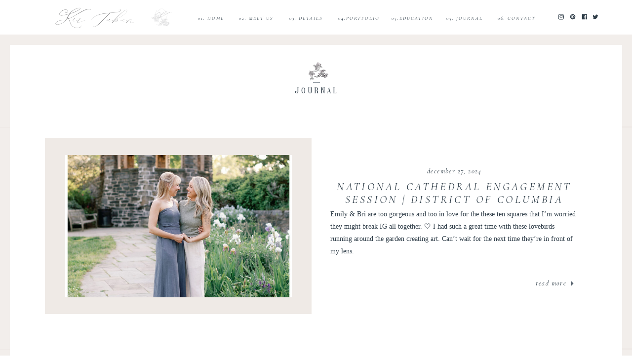

--- FILE ---
content_type: text/html; charset=UTF-8
request_url: https://kir2ben.com/tag/same-sex-engagement-dc/
body_size: 20629
content:
<!DOCTYPE html>
<html lang="en-US" class="d">
<head>
<link rel="stylesheet" type="text/css" href="//lib.showit.co/engine/2.6.4/showit.css" />
<meta name='robots' content='index, follow, max-image-preview:large, max-snippet:-1, max-video-preview:-1' />

            <script data-no-defer="1" data-ezscrex="false" data-cfasync="false" data-pagespeed-no-defer data-cookieconsent="ignore">
                var ctPublicFunctions = {"_ajax_nonce":"5cac01e556","_rest_nonce":"c6d66bd001","_ajax_url":"\/wp-admin\/admin-ajax.php","_rest_url":"https:\/\/kir2ben.com\/wp-json\/","data__cookies_type":"native","data__ajax_type":"custom_ajax","data__bot_detector_enabled":1,"data__frontend_data_log_enabled":1,"cookiePrefix":"","wprocket_detected":false,"host_url":"kir2ben.com","text__ee_click_to_select":"Click to select the whole data","text__ee_original_email":"The complete one is","text__ee_got_it":"Got it","text__ee_blocked":"Blocked","text__ee_cannot_connect":"Cannot connect","text__ee_cannot_decode":"Can not decode email. Unknown reason","text__ee_email_decoder":"CleanTalk email decoder","text__ee_wait_for_decoding":"The magic is on the way!","text__ee_decoding_process":"Please wait a few seconds while we decode the contact data."}
            </script>
        
            <script data-no-defer="1" data-ezscrex="false" data-cfasync="false" data-pagespeed-no-defer data-cookieconsent="ignore">
                var ctPublic = {"_ajax_nonce":"5cac01e556","settings__forms__check_internal":"0","settings__forms__check_external":"0","settings__forms__force_protection":0,"settings__forms__search_test":"0","settings__data__bot_detector_enabled":1,"settings__sfw__anti_crawler":0,"blog_home":"https:\/\/kir2ben.com\/","pixel__setting":"3","pixel__enabled":false,"pixel__url":"https:\/\/moderate9-v4.cleantalk.org\/pixel\/870918ee1c12d2b31c4f0ecbe19db0bd.gif","data__email_check_before_post":"1","data__email_check_exist_post":1,"data__cookies_type":"native","data__key_is_ok":true,"data__visible_fields_required":true,"wl_brandname":"Anti-Spam by CleanTalk","wl_brandname_short":"CleanTalk","ct_checkjs_key":2084813489,"emailEncoderPassKey":"735117922c8822b51baeae7344739994","bot_detector_forms_excluded":"W10=","advancedCacheExists":false,"varnishCacheExists":false,"wc_ajax_add_to_cart":false}
            </script>
        
	<!-- This site is optimized with the Yoast SEO plugin v26.0 - https://yoast.com/wordpress/plugins/seo/ -->
	<title>Same Sex Engagement DC Archives - kir2ben.com</title>
	<link rel="canonical" href="https://kir2ben.com/tag/same-sex-engagement-dc/" />
	<meta property="og:locale" content="en_US" />
	<meta property="og:type" content="article" />
	<meta property="og:title" content="Same Sex Engagement DC Archives - kir2ben.com" />
	<meta property="og:url" content="https://kir2ben.com/tag/same-sex-engagement-dc/" />
	<meta property="og:site_name" content="kir2ben.com" />
	<meta name="twitter:card" content="summary_large_image" />
	<script type="application/ld+json" class="yoast-schema-graph">{"@context":"https://schema.org","@graph":[{"@type":"CollectionPage","@id":"https://kir2ben.com/tag/same-sex-engagement-dc/","url":"https://kir2ben.com/tag/same-sex-engagement-dc/","name":"Same Sex Engagement DC Archives - kir2ben.com","isPartOf":{"@id":"https://kir2ben.com/#website"},"primaryImageOfPage":{"@id":"https://kir2ben.com/tag/same-sex-engagement-dc/#primaryimage"},"image":{"@id":"https://kir2ben.com/tag/same-sex-engagement-dc/#primaryimage"},"thumbnailUrl":"https://kir2ben.com/wp-content/uploads/sites/8811/2024/12/National-Cathedral-Engagement-Session-District-of-Columbia-Garden-Engagement-Photos-Same-Sex-Engagement-Kir2ben_0000-scaled.jpg","breadcrumb":{"@id":"https://kir2ben.com/tag/same-sex-engagement-dc/#breadcrumb"},"inLanguage":"en-US"},{"@type":"ImageObject","inLanguage":"en-US","@id":"https://kir2ben.com/tag/same-sex-engagement-dc/#primaryimage","url":"https://kir2ben.com/wp-content/uploads/sites/8811/2024/12/National-Cathedral-Engagement-Session-District-of-Columbia-Garden-Engagement-Photos-Same-Sex-Engagement-Kir2ben_0000-scaled.jpg","contentUrl":"https://kir2ben.com/wp-content/uploads/sites/8811/2024/12/National-Cathedral-Engagement-Session-District-of-Columbia-Garden-Engagement-Photos-Same-Sex-Engagement-Kir2ben_0000-scaled.jpg","width":1930,"height":2560},{"@type":"BreadcrumbList","@id":"https://kir2ben.com/tag/same-sex-engagement-dc/#breadcrumb","itemListElement":[{"@type":"ListItem","position":1,"name":"Home","item":"https://kir2ben.com/"},{"@type":"ListItem","position":2,"name":"Same Sex Engagement DC"}]},{"@type":"WebSite","@id":"https://kir2ben.com/#website","url":"https://kir2ben.com/","name":"kir2ben.com","description":"","potentialAction":[{"@type":"SearchAction","target":{"@type":"EntryPoint","urlTemplate":"https://kir2ben.com/?s={search_term_string}"},"query-input":{"@type":"PropertyValueSpecification","valueRequired":true,"valueName":"search_term_string"}}],"inLanguage":"en-US"}]}</script>
	<!-- / Yoast SEO plugin. -->


<link rel='dns-prefetch' href='//fd.cleantalk.org' />
<link rel="alternate" type="application/rss+xml" title="kir2ben.com &raquo; Feed" href="https://kir2ben.com/feed/" />
<link rel="alternate" type="application/rss+xml" title="kir2ben.com &raquo; Comments Feed" href="https://kir2ben.com/comments/feed/" />
<link rel="alternate" type="application/rss+xml" title="kir2ben.com &raquo; Same Sex Engagement DC Tag Feed" href="https://kir2ben.com/tag/same-sex-engagement-dc/feed/" />
<script type="text/javascript">
/* <![CDATA[ */
window._wpemojiSettings = {"baseUrl":"https:\/\/s.w.org\/images\/core\/emoji\/16.0.1\/72x72\/","ext":".png","svgUrl":"https:\/\/s.w.org\/images\/core\/emoji\/16.0.1\/svg\/","svgExt":".svg","source":{"concatemoji":"https:\/\/kir2ben.com\/wp-includes\/js\/wp-emoji-release.min.js?ver=6.8.3"}};
/*! This file is auto-generated */
!function(s,n){var o,i,e;function c(e){try{var t={supportTests:e,timestamp:(new Date).valueOf()};sessionStorage.setItem(o,JSON.stringify(t))}catch(e){}}function p(e,t,n){e.clearRect(0,0,e.canvas.width,e.canvas.height),e.fillText(t,0,0);var t=new Uint32Array(e.getImageData(0,0,e.canvas.width,e.canvas.height).data),a=(e.clearRect(0,0,e.canvas.width,e.canvas.height),e.fillText(n,0,0),new Uint32Array(e.getImageData(0,0,e.canvas.width,e.canvas.height).data));return t.every(function(e,t){return e===a[t]})}function u(e,t){e.clearRect(0,0,e.canvas.width,e.canvas.height),e.fillText(t,0,0);for(var n=e.getImageData(16,16,1,1),a=0;a<n.data.length;a++)if(0!==n.data[a])return!1;return!0}function f(e,t,n,a){switch(t){case"flag":return n(e,"\ud83c\udff3\ufe0f\u200d\u26a7\ufe0f","\ud83c\udff3\ufe0f\u200b\u26a7\ufe0f")?!1:!n(e,"\ud83c\udde8\ud83c\uddf6","\ud83c\udde8\u200b\ud83c\uddf6")&&!n(e,"\ud83c\udff4\udb40\udc67\udb40\udc62\udb40\udc65\udb40\udc6e\udb40\udc67\udb40\udc7f","\ud83c\udff4\u200b\udb40\udc67\u200b\udb40\udc62\u200b\udb40\udc65\u200b\udb40\udc6e\u200b\udb40\udc67\u200b\udb40\udc7f");case"emoji":return!a(e,"\ud83e\udedf")}return!1}function g(e,t,n,a){var r="undefined"!=typeof WorkerGlobalScope&&self instanceof WorkerGlobalScope?new OffscreenCanvas(300,150):s.createElement("canvas"),o=r.getContext("2d",{willReadFrequently:!0}),i=(o.textBaseline="top",o.font="600 32px Arial",{});return e.forEach(function(e){i[e]=t(o,e,n,a)}),i}function t(e){var t=s.createElement("script");t.src=e,t.defer=!0,s.head.appendChild(t)}"undefined"!=typeof Promise&&(o="wpEmojiSettingsSupports",i=["flag","emoji"],n.supports={everything:!0,everythingExceptFlag:!0},e=new Promise(function(e){s.addEventListener("DOMContentLoaded",e,{once:!0})}),new Promise(function(t){var n=function(){try{var e=JSON.parse(sessionStorage.getItem(o));if("object"==typeof e&&"number"==typeof e.timestamp&&(new Date).valueOf()<e.timestamp+604800&&"object"==typeof e.supportTests)return e.supportTests}catch(e){}return null}();if(!n){if("undefined"!=typeof Worker&&"undefined"!=typeof OffscreenCanvas&&"undefined"!=typeof URL&&URL.createObjectURL&&"undefined"!=typeof Blob)try{var e="postMessage("+g.toString()+"("+[JSON.stringify(i),f.toString(),p.toString(),u.toString()].join(",")+"));",a=new Blob([e],{type:"text/javascript"}),r=new Worker(URL.createObjectURL(a),{name:"wpTestEmojiSupports"});return void(r.onmessage=function(e){c(n=e.data),r.terminate(),t(n)})}catch(e){}c(n=g(i,f,p,u))}t(n)}).then(function(e){for(var t in e)n.supports[t]=e[t],n.supports.everything=n.supports.everything&&n.supports[t],"flag"!==t&&(n.supports.everythingExceptFlag=n.supports.everythingExceptFlag&&n.supports[t]);n.supports.everythingExceptFlag=n.supports.everythingExceptFlag&&!n.supports.flag,n.DOMReady=!1,n.readyCallback=function(){n.DOMReady=!0}}).then(function(){return e}).then(function(){var e;n.supports.everything||(n.readyCallback(),(e=n.source||{}).concatemoji?t(e.concatemoji):e.wpemoji&&e.twemoji&&(t(e.twemoji),t(e.wpemoji)))}))}((window,document),window._wpemojiSettings);
/* ]]> */
</script>
<style id='wp-emoji-styles-inline-css' type='text/css'>

	img.wp-smiley, img.emoji {
		display: inline !important;
		border: none !important;
		box-shadow: none !important;
		height: 1em !important;
		width: 1em !important;
		margin: 0 0.07em !important;
		vertical-align: -0.1em !important;
		background: none !important;
		padding: 0 !important;
	}
</style>
<link rel='stylesheet' id='wp-block-library-css' href='https://kir2ben.com/wp-includes/css/dist/block-library/style.min.css?ver=6.8.3' type='text/css' media='all' />
<style id='classic-theme-styles-inline-css' type='text/css'>
/*! This file is auto-generated */
.wp-block-button__link{color:#fff;background-color:#32373c;border-radius:9999px;box-shadow:none;text-decoration:none;padding:calc(.667em + 2px) calc(1.333em + 2px);font-size:1.125em}.wp-block-file__button{background:#32373c;color:#fff;text-decoration:none}
</style>
<style id='global-styles-inline-css' type='text/css'>
:root{--wp--preset--aspect-ratio--square: 1;--wp--preset--aspect-ratio--4-3: 4/3;--wp--preset--aspect-ratio--3-4: 3/4;--wp--preset--aspect-ratio--3-2: 3/2;--wp--preset--aspect-ratio--2-3: 2/3;--wp--preset--aspect-ratio--16-9: 16/9;--wp--preset--aspect-ratio--9-16: 9/16;--wp--preset--color--black: #000000;--wp--preset--color--cyan-bluish-gray: #abb8c3;--wp--preset--color--white: #ffffff;--wp--preset--color--pale-pink: #f78da7;--wp--preset--color--vivid-red: #cf2e2e;--wp--preset--color--luminous-vivid-orange: #ff6900;--wp--preset--color--luminous-vivid-amber: #fcb900;--wp--preset--color--light-green-cyan: #7bdcb5;--wp--preset--color--vivid-green-cyan: #00d084;--wp--preset--color--pale-cyan-blue: #8ed1fc;--wp--preset--color--vivid-cyan-blue: #0693e3;--wp--preset--color--vivid-purple: #9b51e0;--wp--preset--gradient--vivid-cyan-blue-to-vivid-purple: linear-gradient(135deg,rgba(6,147,227,1) 0%,rgb(155,81,224) 100%);--wp--preset--gradient--light-green-cyan-to-vivid-green-cyan: linear-gradient(135deg,rgb(122,220,180) 0%,rgb(0,208,130) 100%);--wp--preset--gradient--luminous-vivid-amber-to-luminous-vivid-orange: linear-gradient(135deg,rgba(252,185,0,1) 0%,rgba(255,105,0,1) 100%);--wp--preset--gradient--luminous-vivid-orange-to-vivid-red: linear-gradient(135deg,rgba(255,105,0,1) 0%,rgb(207,46,46) 100%);--wp--preset--gradient--very-light-gray-to-cyan-bluish-gray: linear-gradient(135deg,rgb(238,238,238) 0%,rgb(169,184,195) 100%);--wp--preset--gradient--cool-to-warm-spectrum: linear-gradient(135deg,rgb(74,234,220) 0%,rgb(151,120,209) 20%,rgb(207,42,186) 40%,rgb(238,44,130) 60%,rgb(251,105,98) 80%,rgb(254,248,76) 100%);--wp--preset--gradient--blush-light-purple: linear-gradient(135deg,rgb(255,206,236) 0%,rgb(152,150,240) 100%);--wp--preset--gradient--blush-bordeaux: linear-gradient(135deg,rgb(254,205,165) 0%,rgb(254,45,45) 50%,rgb(107,0,62) 100%);--wp--preset--gradient--luminous-dusk: linear-gradient(135deg,rgb(255,203,112) 0%,rgb(199,81,192) 50%,rgb(65,88,208) 100%);--wp--preset--gradient--pale-ocean: linear-gradient(135deg,rgb(255,245,203) 0%,rgb(182,227,212) 50%,rgb(51,167,181) 100%);--wp--preset--gradient--electric-grass: linear-gradient(135deg,rgb(202,248,128) 0%,rgb(113,206,126) 100%);--wp--preset--gradient--midnight: linear-gradient(135deg,rgb(2,3,129) 0%,rgb(40,116,252) 100%);--wp--preset--font-size--small: 13px;--wp--preset--font-size--medium: 20px;--wp--preset--font-size--large: 36px;--wp--preset--font-size--x-large: 42px;--wp--preset--spacing--20: 0.44rem;--wp--preset--spacing--30: 0.67rem;--wp--preset--spacing--40: 1rem;--wp--preset--spacing--50: 1.5rem;--wp--preset--spacing--60: 2.25rem;--wp--preset--spacing--70: 3.38rem;--wp--preset--spacing--80: 5.06rem;--wp--preset--shadow--natural: 6px 6px 9px rgba(0, 0, 0, 0.2);--wp--preset--shadow--deep: 12px 12px 50px rgba(0, 0, 0, 0.4);--wp--preset--shadow--sharp: 6px 6px 0px rgba(0, 0, 0, 0.2);--wp--preset--shadow--outlined: 6px 6px 0px -3px rgba(255, 255, 255, 1), 6px 6px rgba(0, 0, 0, 1);--wp--preset--shadow--crisp: 6px 6px 0px rgba(0, 0, 0, 1);}:where(.is-layout-flex){gap: 0.5em;}:where(.is-layout-grid){gap: 0.5em;}body .is-layout-flex{display: flex;}.is-layout-flex{flex-wrap: wrap;align-items: center;}.is-layout-flex > :is(*, div){margin: 0;}body .is-layout-grid{display: grid;}.is-layout-grid > :is(*, div){margin: 0;}:where(.wp-block-columns.is-layout-flex){gap: 2em;}:where(.wp-block-columns.is-layout-grid){gap: 2em;}:where(.wp-block-post-template.is-layout-flex){gap: 1.25em;}:where(.wp-block-post-template.is-layout-grid){gap: 1.25em;}.has-black-color{color: var(--wp--preset--color--black) !important;}.has-cyan-bluish-gray-color{color: var(--wp--preset--color--cyan-bluish-gray) !important;}.has-white-color{color: var(--wp--preset--color--white) !important;}.has-pale-pink-color{color: var(--wp--preset--color--pale-pink) !important;}.has-vivid-red-color{color: var(--wp--preset--color--vivid-red) !important;}.has-luminous-vivid-orange-color{color: var(--wp--preset--color--luminous-vivid-orange) !important;}.has-luminous-vivid-amber-color{color: var(--wp--preset--color--luminous-vivid-amber) !important;}.has-light-green-cyan-color{color: var(--wp--preset--color--light-green-cyan) !important;}.has-vivid-green-cyan-color{color: var(--wp--preset--color--vivid-green-cyan) !important;}.has-pale-cyan-blue-color{color: var(--wp--preset--color--pale-cyan-blue) !important;}.has-vivid-cyan-blue-color{color: var(--wp--preset--color--vivid-cyan-blue) !important;}.has-vivid-purple-color{color: var(--wp--preset--color--vivid-purple) !important;}.has-black-background-color{background-color: var(--wp--preset--color--black) !important;}.has-cyan-bluish-gray-background-color{background-color: var(--wp--preset--color--cyan-bluish-gray) !important;}.has-white-background-color{background-color: var(--wp--preset--color--white) !important;}.has-pale-pink-background-color{background-color: var(--wp--preset--color--pale-pink) !important;}.has-vivid-red-background-color{background-color: var(--wp--preset--color--vivid-red) !important;}.has-luminous-vivid-orange-background-color{background-color: var(--wp--preset--color--luminous-vivid-orange) !important;}.has-luminous-vivid-amber-background-color{background-color: var(--wp--preset--color--luminous-vivid-amber) !important;}.has-light-green-cyan-background-color{background-color: var(--wp--preset--color--light-green-cyan) !important;}.has-vivid-green-cyan-background-color{background-color: var(--wp--preset--color--vivid-green-cyan) !important;}.has-pale-cyan-blue-background-color{background-color: var(--wp--preset--color--pale-cyan-blue) !important;}.has-vivid-cyan-blue-background-color{background-color: var(--wp--preset--color--vivid-cyan-blue) !important;}.has-vivid-purple-background-color{background-color: var(--wp--preset--color--vivid-purple) !important;}.has-black-border-color{border-color: var(--wp--preset--color--black) !important;}.has-cyan-bluish-gray-border-color{border-color: var(--wp--preset--color--cyan-bluish-gray) !important;}.has-white-border-color{border-color: var(--wp--preset--color--white) !important;}.has-pale-pink-border-color{border-color: var(--wp--preset--color--pale-pink) !important;}.has-vivid-red-border-color{border-color: var(--wp--preset--color--vivid-red) !important;}.has-luminous-vivid-orange-border-color{border-color: var(--wp--preset--color--luminous-vivid-orange) !important;}.has-luminous-vivid-amber-border-color{border-color: var(--wp--preset--color--luminous-vivid-amber) !important;}.has-light-green-cyan-border-color{border-color: var(--wp--preset--color--light-green-cyan) !important;}.has-vivid-green-cyan-border-color{border-color: var(--wp--preset--color--vivid-green-cyan) !important;}.has-pale-cyan-blue-border-color{border-color: var(--wp--preset--color--pale-cyan-blue) !important;}.has-vivid-cyan-blue-border-color{border-color: var(--wp--preset--color--vivid-cyan-blue) !important;}.has-vivid-purple-border-color{border-color: var(--wp--preset--color--vivid-purple) !important;}.has-vivid-cyan-blue-to-vivid-purple-gradient-background{background: var(--wp--preset--gradient--vivid-cyan-blue-to-vivid-purple) !important;}.has-light-green-cyan-to-vivid-green-cyan-gradient-background{background: var(--wp--preset--gradient--light-green-cyan-to-vivid-green-cyan) !important;}.has-luminous-vivid-amber-to-luminous-vivid-orange-gradient-background{background: var(--wp--preset--gradient--luminous-vivid-amber-to-luminous-vivid-orange) !important;}.has-luminous-vivid-orange-to-vivid-red-gradient-background{background: var(--wp--preset--gradient--luminous-vivid-orange-to-vivid-red) !important;}.has-very-light-gray-to-cyan-bluish-gray-gradient-background{background: var(--wp--preset--gradient--very-light-gray-to-cyan-bluish-gray) !important;}.has-cool-to-warm-spectrum-gradient-background{background: var(--wp--preset--gradient--cool-to-warm-spectrum) !important;}.has-blush-light-purple-gradient-background{background: var(--wp--preset--gradient--blush-light-purple) !important;}.has-blush-bordeaux-gradient-background{background: var(--wp--preset--gradient--blush-bordeaux) !important;}.has-luminous-dusk-gradient-background{background: var(--wp--preset--gradient--luminous-dusk) !important;}.has-pale-ocean-gradient-background{background: var(--wp--preset--gradient--pale-ocean) !important;}.has-electric-grass-gradient-background{background: var(--wp--preset--gradient--electric-grass) !important;}.has-midnight-gradient-background{background: var(--wp--preset--gradient--midnight) !important;}.has-small-font-size{font-size: var(--wp--preset--font-size--small) !important;}.has-medium-font-size{font-size: var(--wp--preset--font-size--medium) !important;}.has-large-font-size{font-size: var(--wp--preset--font-size--large) !important;}.has-x-large-font-size{font-size: var(--wp--preset--font-size--x-large) !important;}
:where(.wp-block-post-template.is-layout-flex){gap: 1.25em;}:where(.wp-block-post-template.is-layout-grid){gap: 1.25em;}
:where(.wp-block-columns.is-layout-flex){gap: 2em;}:where(.wp-block-columns.is-layout-grid){gap: 2em;}
:root :where(.wp-block-pullquote){font-size: 1.5em;line-height: 1.6;}
</style>
<link rel='stylesheet' id='cleantalk-public-css-css' href='https://kir2ben.com/wp-content/plugins/cleantalk-spam-protect/css/cleantalk-public.min.css?ver=6.64_1758576078' type='text/css' media='all' />
<link rel='stylesheet' id='cleantalk-email-decoder-css-css' href='https://kir2ben.com/wp-content/plugins/cleantalk-spam-protect/css/cleantalk-email-decoder.min.css?ver=6.64_1758576078' type='text/css' media='all' />
<script type="text/javascript" src="https://kir2ben.com/wp-content/plugins/cleantalk-spam-protect/js/apbct-public-bundle.min.js?ver=6.64_1758576079" id="apbct-public-bundle.min-js-js"></script>
<script type="text/javascript" src="https://fd.cleantalk.org/ct-bot-detector-wrapper.js?ver=6.64" id="ct_bot_detector-js" defer="defer" data-wp-strategy="defer"></script>
<script type="text/javascript" src="https://kir2ben.com/wp-includes/js/jquery/jquery.min.js?ver=3.7.1" id="jquery-core-js"></script>
<script type="text/javascript" src="https://kir2ben.com/wp-includes/js/jquery/jquery-migrate.min.js?ver=3.4.1" id="jquery-migrate-js"></script>
<script type="text/javascript" src="https://kir2ben.com/wp-content/plugins/showit/public/js/showit.js?ver=1765937255" id="si-script-js"></script>
<link rel="https://api.w.org/" href="https://kir2ben.com/wp-json/" /><link rel="alternate" title="JSON" type="application/json" href="https://kir2ben.com/wp-json/wp/v2/tags/2915" /><link rel="EditURI" type="application/rsd+xml" title="RSD" href="https://kir2ben.com/xmlrpc.php?rsd" />
		<script type="text/javascript" async defer data-pin-color="red"  data-pin-hover="true"
			src="https://kir2ben.com/wp-content/plugins/pinterest-pin-it-button-on-image-hover-and-post/js/pinit.js"></script>
		<style type="text/css">.recentcomments a{display:inline !important;padding:0 !important;margin:0 !important;}</style>
<meta charset="UTF-8" />
<meta name="viewport" content="width=device-width, initial-scale=1" />
<link rel="icon" type="image/png" href="//static.showit.co/200/wL3BnyQTTDKUI__UYECFFg/62857/unnamed.png" />
<link rel="preconnect" href="https://static.showit.co" />

<link rel="preconnect" href="https://fonts.googleapis.com">
<link rel="preconnect" href="https://fonts.gstatic.com" crossorigin>
<link href="https://fonts.googleapis.com/css?family=Cormorant+Garamond:italic|Work+Sans:regular|Oranienbaum:regular" rel="stylesheet" type="text/css"/>
<style>
@font-face{font-family:Eternal Paris;src:url('//static.showit.co/file/Pm_q5iT7THCFa2pehfpQRQ/shared/eternalparis.woff');}
</style>
<script id="init_data" type="application/json">
{"mobile":{"w":320},"desktop":{"w":1200,"defaultTrIn":{"type":"fade"},"defaultTrOut":{"type":"fade"},"bgFillType":"color","bgColor":"#000000:0"},"sid":"mjchr2oksvgstn_tksmvya","break":768,"assetURL":"//static.showit.co","contactFormId":"62857/166258","cfAction":"aHR0cHM6Ly9jbGllbnRzZXJ2aWNlLnNob3dpdC5jby9jb250YWN0Zm9ybQ==","sgAction":"aHR0cHM6Ly9jbGllbnRzZXJ2aWNlLnNob3dpdC5jby9zb2NpYWxncmlk","blockData":[{"slug":"header","visible":"a","states":[{"d":{"bgFillType":"color","bgColor":"#000000:0","bgMediaType":"none"},"m":{"bgFillType":"color","bgColor":"#000000:0","bgMediaType":"none"},"slug":"view-1"},{"d":{"bgFillType":"color","bgColor":"#000000:0","bgMediaType":"none"},"m":{"bgFillType":"color","bgColor":"#000000:0","bgMediaType":"none"},"slug":"view-1-1"}],"d":{"h":71,"w":1200,"locking":{"scrollOffset":1},"bgFillType":"color","bgColor":"colors-7","bgMediaType":"none"},"m":{"h":62,"w":320,"locking":{"side":"st","scrollOffset":1},"bgFillType":"color","bgColor":"colors-7","bgMediaType":"none"},"stateTrans":[{},{}]},{"slug":"journal-intro","visible":"a","states":[],"d":{"h":188,"w":1200,"bgFillType":"color","bgColor":"#FFFFFF","bgMediaType":"none"},"m":{"h":129,"w":320,"bgFillType":"color","bgColor":"#FFFFFF","bgMediaType":"none"}},{"slug":"post-layout-1","visible":"a","states":[],"d":{"h":450,"w":1200,"locking":{"offset":100},"nature":"dH","bgFillType":"color","bgColor":"#FFFFFF","bgMediaType":"none"},"m":{"h":350,"w":320,"nature":"dH","bgFillType":"color","bgColor":"#FFFFFF","bgMediaType":"none"}},{"slug":"post-layout-2","visible":"a","states":[],"d":{"h":450,"w":1200,"locking":{"offset":100},"nature":"dH","bgFillType":"color","bgColor":"#FFFFFF","bgMediaType":"none"},"m":{"h":350,"w":320,"nature":"dH","bgFillType":"color","bgColor":"#FFFFFF","bgMediaType":"none"}},{"slug":"delete-post-layout-3","visible":"a","states":[],"d":{"h":450,"w":1200,"locking":{"offset":100},"nature":"dH","bgFillType":"color","bgColor":"#FFFFFF","bgMediaType":"none"},"m":{"h":350,"w":320,"nature":"dH","bgFillType":"color","bgColor":"#FFFFFF","bgMediaType":"none"}},{"slug":"delete-post-layout-4","visible":"a","states":[],"d":{"h":437,"w":1200,"locking":{"offset":100},"nature":"dH","bgFillType":"color","bgColor":"#FFFFFF","bgMediaType":"none"},"m":{"h":350,"w":320,"nature":"dH","bgFillType":"color","bgColor":"#FFFFFF","bgMediaType":"none"}},{"slug":"end-post-loop","visible":"a","states":[],"d":{"h":1,"w":1200,"bgFillType":"color","bgColor":"#FFFFFF","bgMediaType":"none"},"m":{"h":1,"w":320,"bgFillType":"color","bgColor":"#FFFFFF","bgMediaType":"none"}},{"slug":"pagination","visible":"a","states":[],"d":{"h":60,"w":1200,"nature":"dH","bgFillType":"color","bgColor":"#FFFFFF","bgMediaType":"none"},"m":{"h":74,"w":320,"nature":"dH","bgFillType":"color","bgColor":"#FFFFFF","bgMediaType":"none"}},{"slug":"footer","visible":"a","states":[],"d":{"h":131,"w":1200,"bgFillType":"color","bgColor":"colors-7","bgMediaType":"none"},"m":{"h":479,"w":320,"bgFillType":"color","bgColor":"colors-7","bgMediaType":"none"}},{"slug":"mobile-nav","visible":"m","states":[],"d":{"h":200,"w":1200,"bgFillType":"color","bgColor":"colors-7","bgMediaType":"none"},"m":{"h":478,"w":320,"locking":{"side":"t"},"nature":"wH","bgFillType":"color","bgColor":"colors-7","bgMediaType":"none"}}],"elementData":[{"type":"icon","visible":"m","id":"header_view-1_0","blockId":"header","m":{"x":15,"y":15,"w":27,"h":37,"a":0},"d":{"x":1161,"y":37,"w":35,"h":35,"a":0},"pc":[{"type":"show","block":"mobile-nav"}]},{"type":"icon","visible":"a","id":"header_view-1_1","blockId":"header","m":{"x":254,"y":25,"w":12,"h":12,"a":0},"d":{"x":1114,"y":27,"w":12,"h":12,"a":0}},{"type":"icon","visible":"a","id":"header_view-1_2","blockId":"header","m":{"x":274,"y":25,"w":12,"h":12,"a":0},"d":{"x":1138,"y":27,"w":12,"h":12,"a":0}},{"type":"icon","visible":"a","id":"header_view-1_3","blockId":"header","m":{"x":294,"y":25,"w":12,"h":12,"a":0},"d":{"x":1160,"y":27,"w":12,"h":12,"a":0}},{"type":"icon","visible":"a","id":"header_view-1_4","blockId":"header","m":{"x":234,"y":25,"w":12,"h":12,"a":0},"d":{"x":1090,"y":27,"w":12,"h":12,"a":0}},{"type":"text","visible":"d","id":"header_view-1_5","blockId":"header","m":{"x":122,"y":18,"w":75.60000000000001,"h":14,"a":0},"d":{"x":958,"y":28,"w":97,"h":16,"a":0}},{"type":"text","visible":"d","id":"header_view-1_6","blockId":"header","m":{"x":122,"y":18,"w":75.60000000000001,"h":14,"a":0},"d":{"x":852,"y":28,"w":97,"h":16,"a":0}},{"type":"text","visible":"d","id":"header_view-1_7","blockId":"header","m":{"x":122,"y":18,"w":75.60000000000001,"h":14,"a":0},"d":{"x":638,"y":28,"w":97,"h":16,"a":0}},{"type":"text","visible":"d","id":"header_view-1_8","blockId":"header","m":{"x":122,"y":18,"w":75.60000000000001,"h":14,"a":0},"d":{"x":531,"y":28,"w":97,"h":16,"a":0}},{"type":"text","visible":"d","id":"header_view-1_9","blockId":"header","m":{"x":122,"y":18,"w":75.60000000000001,"h":14,"a":0},"d":{"x":353,"y":28,"w":68,"h":16,"a":0}},{"type":"text","visible":"d","id":"header_view-1_10","blockId":"header","m":{"x":122,"y":18,"w":75.60000000000001,"h":14,"a":0},"d":{"x":430,"y":28,"w":97,"h":16,"a":0}},{"type":"simple","visible":"a","id":"header_view-1_11","blockId":"header","m":{"x":0,"y":58,"w":320,"h":1,"a":0},"d":{"x":0,"y":70,"w":1200,"h":1,"a":0,"lockH":"s"}},{"type":"graphic","visible":"a","id":"header_view-1_12","blockId":"header","m":{"x":44,"y":11,"w":144,"h":43,"a":0},"d":{"x":56,"y":13,"w":213,"h":46,"a":0},"c":{"key":"SYT4xy4dStiZPpRZosnrjw/62857/kir_tuben_edits.png","aspect_ratio":3.34552}},{"type":"graphic","visible":"a","id":"header_view-1_13","blockId":"header","m":{"x":174,"y":11,"w":44,"h":43,"a":0},"d":{"x":265,"y":13,"w":46,"h":45,"a":0},"c":{"key":"huZzWLHqS-C20n_cDxnz0Q/62857/kir_logo_edits.png","aspect_ratio":1.02524}},{"type":"text","visible":"d","id":"header_view-1_14","blockId":"header","m":{"x":122,"y":18,"w":75.60000000000001,"h":14,"a":0},"d":{"x":747,"y":28,"w":97,"h":16,"a":0}},{"type":"icon","visible":"m","id":"header_view-1-1_0","blockId":"header","m":{"x":15,"y":15,"w":27,"h":37,"a":0},"d":{"x":1161,"y":37,"w":35,"h":35,"a":0},"pc":[{"type":"show","block":"mobile-nav"}]},{"type":"simple","visible":"a","id":"header_view-1-1_1","blockId":"header","m":{"x":0,"y":58,"w":320,"h":1,"a":0},"d":{"x":0,"y":70,"w":1200,"h":1,"a":0,"lockH":"s"}},{"type":"simple","visible":"d","id":"header_view-1-1_2","blockId":"header","m":{"x":48,"y":86,"w":224,"h":43,"a":0},"d":{"x":634,"y":45,"w":112,"h":89,"a":0}},{"type":"text","visible":"d","id":"header_view-1-1_3","blockId":"header","m":{"x":119,"y":130,"w":97,"h":23,"a":0},"d":{"x":657,"y":56,"w":72,"h":21,"a":0}},{"type":"text","visible":"d","id":"header_view-1-1_4","blockId":"header","m":{"x":119,"y":95,"w":97,"h":23,"a":0},"d":{"x":663,"y":108,"w":61,"h":21,"a":0}},{"type":"text","visible":"d","id":"header_view-1-1_5","blockId":"header","m":{"x":130,"y":196,"w":97,"h":23,"a":0},"d":{"x":649,"y":82,"w":88,"h":21,"a":0}},{"type":"icon","visible":"a","id":"header_view-1-1_6","blockId":"header","m":{"x":254,"y":25,"w":12,"h":12,"a":0},"d":{"x":1114,"y":27,"w":12,"h":12,"a":0}},{"type":"icon","visible":"a","id":"header_view-1-1_7","blockId":"header","m":{"x":274,"y":25,"w":12,"h":12,"a":0},"d":{"x":1138,"y":27,"w":12,"h":12,"a":0}},{"type":"icon","visible":"a","id":"header_view-1-1_8","blockId":"header","m":{"x":294,"y":25,"w":12,"h":12,"a":0},"d":{"x":1160,"y":27,"w":12,"h":12,"a":0}},{"type":"icon","visible":"a","id":"header_view-1-1_9","blockId":"header","m":{"x":234,"y":25,"w":12,"h":12,"a":0},"d":{"x":1090,"y":27,"w":12,"h":12,"a":0}},{"type":"text","visible":"d","id":"header_view-1-1_10","blockId":"header","m":{"x":122,"y":18,"w":75.60000000000001,"h":14,"a":0},"d":{"x":958,"y":28,"w":97,"h":16,"a":0}},{"type":"text","visible":"d","id":"header_view-1-1_11","blockId":"header","m":{"x":122,"y":18,"w":75.60000000000001,"h":14,"a":0},"d":{"x":852,"y":28,"w":97,"h":16,"a":0}},{"type":"text","visible":"d","id":"header_view-1-1_12","blockId":"header","m":{"x":122,"y":18,"w":75.60000000000001,"h":14,"a":0},"d":{"x":638,"y":28,"w":97,"h":16,"a":0}},{"type":"text","visible":"d","id":"header_view-1-1_13","blockId":"header","m":{"x":122,"y":18,"w":75.60000000000001,"h":14,"a":0},"d":{"x":531,"y":28,"w":97,"h":16,"a":0}},{"type":"text","visible":"d","id":"header_view-1-1_14","blockId":"header","m":{"x":122,"y":18,"w":75.60000000000001,"h":14,"a":0},"d":{"x":353,"y":28,"w":68,"h":16,"a":0}},{"type":"text","visible":"d","id":"header_view-1-1_15","blockId":"header","m":{"x":122,"y":18,"w":75.60000000000001,"h":14,"a":0},"d":{"x":430,"y":28,"w":97,"h":16,"a":0}},{"type":"graphic","visible":"a","id":"header_view-1-1_16","blockId":"header","m":{"x":44,"y":11,"w":144,"h":43,"a":0},"d":{"x":56,"y":13,"w":213,"h":46,"a":0},"c":{"key":"SYT4xy4dStiZPpRZosnrjw/62857/kir_tuben_edits.png","aspect_ratio":3.34552}},{"type":"graphic","visible":"a","id":"header_view-1-1_17","blockId":"header","m":{"x":174,"y":11,"w":44,"h":43,"a":0},"d":{"x":265,"y":13,"w":46,"h":45,"a":0},"c":{"key":"huZzWLHqS-C20n_cDxnz0Q/62857/kir_logo_edits.png","aspect_ratio":1.02524}},{"type":"text","visible":"d","id":"header_view-1-1_18","blockId":"header","m":{"x":122,"y":18,"w":75.60000000000001,"h":14,"a":0},"d":{"x":747,"y":28,"w":97,"h":16,"a":0}},{"type":"text","visible":"a","id":"journal-intro_0","blockId":"journal-intro","m":{"x":30,"y":89,"w":261,"h":44,"a":0},"d":{"x":510,"y":104,"w":183,"h":21,"a":0,"lockV":"t"}},{"type":"simple","visible":"a","id":"journal-intro_1","blockId":"journal-intro","m":{"x":153,"y":79,"w":14,"h":1,"a":0},"d":{"x":594,"y":96,"w":14,"h":1,"a":0,"lockV":"t"}},{"type":"graphic","visible":"a","id":"journal-intro_2","blockId":"journal-intro","m":{"x":149,"y":49,"w":22,"h":25,"a":0},"d":{"x":571,"y":42,"w":70,"h":76,"a":0,"lockV":"t"},"c":{"key":"wL3BnyQTTDKUI__UYECFFg/62857/unnamed.png","aspect_ratio":1.29412}},{"type":"simple","visible":"d","id":"journal-intro_3","blockId":"journal-intro","m":{"x":48,"y":48,"w":224,"h":224.7,"a":0},"d":{"x":0,"y":0,"w":1200,"h":20,"a":0,"lockH":"s"}},{"type":"simple","visible":"d","id":"journal-intro_4","blockId":"journal-intro","m":{"x":48,"y":48,"w":224,"h":224.7,"a":0},"d":{"x":0,"y":20,"w":20,"h":171,"a":0,"lockH":"l","lockV":"b"}},{"type":"simple","visible":"d","id":"journal-intro_5","blockId":"journal-intro","m":{"x":48,"y":48,"w":224,"h":224.7,"a":0},"d":{"x":1180,"y":20,"w":20,"h":170,"a":0,"lockH":"r","lockV":"b"}},{"type":"simple","visible":"d","id":"post-layout-1_0","blockId":"post-layout-1","m":{"x":0,"y":59,"w":320,"h":1,"a":0},"d":{"x":450,"y":431,"w":300,"h":1,"a":0}},{"type":"text","visible":"a","id":"post-layout-1_1","blockId":"post-layout-1","m":{"x":105,"y":311,"w":111,"h":27,"a":0},"d":{"x":1026,"y":302,"w":100,"h":29,"a":0}},{"type":"text","visible":"d","id":"post-layout-1_2","blockId":"post-layout-1","m":{"x":20,"y":-22,"w":280,"h":169,"a":0},"d":{"x":629,"y":162,"w":500,"h":136,"a":0}},{"type":"text","visible":"a","id":"post-layout-1_3","blockId":"post-layout-1","m":{"x":20,"y":230,"w":280,"h":22,"a":0},"d":{"x":630,"y":75,"w":501,"h":25,"a":0}},{"type":"text","visible":"a","id":"post-layout-1_4","blockId":"post-layout-1","m":{"x":20,"y":257,"w":280,"h":43,"a":0},"d":{"x":630,"y":106,"w":500,"h":51,"a":0}},{"type":"simple","visible":"d","id":"post-layout-1_5","blockId":"post-layout-1","m":{"x":48,"y":53,"w":224,"h":244.99999999999997,"a":0},"d":{"x":51,"y":20,"w":540,"h":357,"a":0,"trIn":{"cl":"fadeIn","d":"0.5","dl":"0"}}},{"type":"graphic","visible":"a","id":"post-layout-1_6","blockId":"post-layout-1","m":{"x":30,"y":20,"w":260,"h":195,"a":0,"gs":{"p":105}},"d":{"x":92,"y":55,"w":459,"h":288,"a":0,"gs":{"t":"cover","p":105},"trIn":{"cl":"fadeIn","d":1,"dl":"0"}},"c":{"key":"fJ27lw3FQfuFeFQrbT0DAQ/shared/recent-work-cover.jpg","aspect_ratio":1.62287}},{"type":"icon","visible":"a","id":"post-layout-1_7","blockId":"post-layout-1","m":{"x":189,"y":312,"w":20,"h":20,"a":0},"d":{"x":1109,"y":298,"w":20,"h":34,"a":0}},{"type":"simple","visible":"d","id":"post-layout-1_8","blockId":"post-layout-1","m":{"x":48,"y":48,"w":224,"h":224.7,"a":0},"d":{"x":0,"y":-2,"w":20,"h":454,"a":0,"lockH":"l","lockV":"s"}},{"type":"simple","visible":"d","id":"post-layout-1_9","blockId":"post-layout-1","m":{"x":48,"y":48,"w":224,"h":224.7,"a":0},"d":{"x":1180,"y":-4,"w":20,"h":458,"a":0,"lockH":"r","lockV":"s"}},{"type":"simple","visible":"d","id":"post-layout-2_0","blockId":"post-layout-2","m":{"x":0,"y":59,"w":320,"h":1,"a":0},"d":{"x":450,"y":431,"w":300,"h":1,"a":0}},{"type":"text","visible":"a","id":"post-layout-2_1","blockId":"post-layout-2","m":{"x":105,"y":311,"w":111,"h":27,"a":0},"d":{"x":449,"y":310,"w":100,"h":29,"a":0}},{"type":"text","visible":"d","id":"post-layout-2_2","blockId":"post-layout-2","m":{"x":20,"y":-22,"w":280,"h":169,"a":0},"d":{"x":50,"y":168,"w":500,"h":136,"a":0}},{"type":"text","visible":"a","id":"post-layout-2_3","blockId":"post-layout-2","m":{"x":20,"y":230,"w":280,"h":22,"a":0},"d":{"x":51,"y":77,"w":500,"h":29.006,"a":0}},{"type":"text","visible":"a","id":"post-layout-2_4","blockId":"post-layout-2","m":{"x":20,"y":257,"w":280,"h":43,"a":0},"d":{"x":51,"y":112,"w":500,"h":51,"a":0}},{"type":"simple","visible":"d","id":"post-layout-2_5","blockId":"post-layout-2","m":{"x":48,"y":53,"w":224,"h":244.99999999999997,"a":0},"d":{"x":599,"y":32,"w":540,"h":357,"a":0,"trIn":{"cl":"fadeIn","d":"0.5","dl":"0"}}},{"type":"graphic","visible":"a","id":"post-layout-2_6","blockId":"post-layout-2","m":{"x":30,"y":20,"w":260,"h":195,"a":0,"gs":{"p":105}},"d":{"x":640,"y":66,"w":459,"h":289,"a":0,"gs":{"t":"cover","p":105},"trIn":{"cl":"fadeIn","d":1,"dl":"0"}},"c":{"key":"Cul7P5bjTryWwNO_mKbSmQ/shared/sophieeptonphotographyromaelopement-179.jpg","aspect_ratio":1.35849}},{"type":"icon","visible":"a","id":"post-layout-2_7","blockId":"post-layout-2","m":{"x":189,"y":312,"w":20,"h":20,"a":0},"d":{"x":529,"y":306,"w":20,"h":34,"a":0}},{"type":"simple","visible":"d","id":"post-layout-2_8","blockId":"post-layout-2","m":{"x":48,"y":48,"w":224,"h":224.7,"a":0},"d":{"x":0,"y":-2,"w":20,"h":454,"a":0,"lockH":"l","lockV":"s"}},{"type":"simple","visible":"d","id":"post-layout-2_9","blockId":"post-layout-2","m":{"x":48,"y":48,"w":224,"h":224.7,"a":0},"d":{"x":1180,"y":-4,"w":20,"h":458,"a":0,"lockH":"r","lockV":"s"}},{"type":"simple","visible":"d","id":"delete-post-layout-3_0","blockId":"delete-post-layout-3","m":{"x":0,"y":59,"w":320,"h":1,"a":0},"d":{"x":450,"y":437,"w":300,"h":1,"a":0}},{"type":"text","visible":"a","id":"delete-post-layout-3_1","blockId":"delete-post-layout-3","m":{"x":105,"y":311,"w":111,"h":27,"a":0},"d":{"x":1029,"y":323,"w":100,"h":29,"a":0}},{"type":"text","visible":"d","id":"delete-post-layout-3_2","blockId":"delete-post-layout-3","m":{"x":20,"y":-22,"w":280,"h":169,"a":0},"d":{"x":629,"y":181,"w":500,"h":136,"a":0}},{"type":"text","visible":"a","id":"delete-post-layout-3_3","blockId":"delete-post-layout-3","m":{"x":20,"y":230,"w":280,"h":22,"a":0},"d":{"x":630,"y":90,"w":500,"h":29.006,"a":0}},{"type":"text","visible":"a","id":"delete-post-layout-3_4","blockId":"delete-post-layout-3","m":{"x":20,"y":257,"w":280,"h":45,"a":0},"d":{"x":630,"y":125,"w":500,"h":51,"a":0}},{"type":"simple","visible":"d","id":"delete-post-layout-3_5","blockId":"delete-post-layout-3","m":{"x":48,"y":53,"w":224,"h":244.99999999999997,"a":0},"d":{"x":48,"y":39,"w":540,"h":357,"a":0,"trIn":{"cl":"fadeIn","d":"0.5","dl":"0"}}},{"type":"graphic","visible":"a","id":"delete-post-layout-3_6","blockId":"delete-post-layout-3","m":{"x":30,"y":20,"w":260,"h":195,"a":0,"gs":{"p":105}},"d":{"x":89,"y":73,"w":459,"h":289,"a":0,"gs":{"t":"cover","p":105},"trIn":{"cl":"fadeIn","d":1,"dl":"0"}},"c":{"key":"JjaW7CdVSEau32HervcdYg/shared/sophieeptonphotographyromaelopement-20.jpg","aspect_ratio":0.73611}},{"type":"icon","visible":"a","id":"delete-post-layout-3_7","blockId":"delete-post-layout-3","m":{"x":189,"y":312,"w":20,"h":20,"a":0},"d":{"x":1109,"y":319,"w":20,"h":34,"a":0}},{"type":"simple","visible":"d","id":"delete-post-layout-3_8","blockId":"delete-post-layout-3","m":{"x":48,"y":48,"w":224,"h":224.7,"a":0},"d":{"x":0,"y":-2,"w":20,"h":454,"a":0,"lockH":"l","lockV":"s"}},{"type":"simple","visible":"d","id":"delete-post-layout-3_9","blockId":"delete-post-layout-3","m":{"x":48,"y":48,"w":224,"h":224.7,"a":0},"d":{"x":1180,"y":-4,"w":20,"h":458,"a":0,"lockH":"r","lockV":"s"}},{"type":"text","visible":"a","id":"delete-post-layout-4_0","blockId":"delete-post-layout-4","m":{"x":105,"y":311,"w":111,"h":27,"a":0},"d":{"x":449,"y":318,"w":100,"h":29,"a":0}},{"type":"text","visible":"d","id":"delete-post-layout-4_1","blockId":"delete-post-layout-4","m":{"x":20,"y":-22,"w":280,"h":169,"a":0},"d":{"x":50,"y":176,"w":500,"h":136,"a":0}},{"type":"text","visible":"a","id":"delete-post-layout-4_2","blockId":"delete-post-layout-4","m":{"x":20,"y":230,"w":280,"h":22,"a":0},"d":{"x":51,"y":85,"w":500,"h":29.006,"a":0}},{"type":"text","visible":"a","id":"delete-post-layout-4_3","blockId":"delete-post-layout-4","m":{"x":20,"y":257,"w":280,"h":44,"a":0},"d":{"x":51,"y":120,"w":500,"h":51,"a":0}},{"type":"simple","visible":"d","id":"delete-post-layout-4_4","blockId":"delete-post-layout-4","m":{"x":48,"y":53,"w":224,"h":244.99999999999997,"a":0},"d":{"x":589,"y":35,"w":540,"h":357,"a":0,"trIn":{"cl":"fadeIn","d":"0.5","dl":"0"}}},{"type":"graphic","visible":"a","id":"delete-post-layout-4_5","blockId":"delete-post-layout-4","m":{"x":30,"y":20,"w":260,"h":195,"a":0,"gs":{"p":105}},"d":{"x":630,"y":69,"w":459,"h":289,"a":0,"gs":{"t":"cover","p":105},"trIn":{"cl":"fadeIn","d":1,"dl":"0"}},"c":{"key":"iObkFGilQD2vUM9Xa1xxrw/shared/sophieeptonphotographyromaelopement-244.jpg","aspect_ratio":0.73611}},{"type":"icon","visible":"a","id":"delete-post-layout-4_6","blockId":"delete-post-layout-4","m":{"x":189,"y":312,"w":20,"h":20,"a":0},"d":{"x":529,"y":314,"w":20,"h":34,"a":0}},{"type":"simple","visible":"d","id":"delete-post-layout-4_7","blockId":"delete-post-layout-4","m":{"x":48,"y":48,"w":224,"h":224.7,"a":0},"d":{"x":0,"y":-2,"w":20,"h":454,"a":0,"lockH":"l","lockV":"s"}},{"type":"simple","visible":"d","id":"delete-post-layout-4_8","blockId":"delete-post-layout-4","m":{"x":48,"y":48,"w":224,"h":224.7,"a":0},"d":{"x":1180,"y":-4,"w":20,"h":458,"a":0,"lockH":"r","lockV":"s"}},{"type":"text","visible":"a","id":"pagination_0","blockId":"pagination","m":{"x":206,"y":29,"w":84,"h":26,"a":0},"d":{"x":644,"y":18,"w":495.02,"h":29.002,"a":0}},{"type":"text","visible":"a","id":"pagination_1","blockId":"pagination","m":{"x":30,"y":29,"w":103,"h":22,"a":0},"d":{"x":50,"y":20,"w":527.021,"h":29.022,"a":0}},{"type":"simple","visible":"a","id":"pagination_2","blockId":"pagination","m":{"x":0,"y":3,"w":320,"h":1,"a":0},"d":{"x":0,"y":3,"w":1200,"h":1,"a":0,"lockH":"s"}},{"type":"simple","visible":"d","id":"pagination_3","blockId":"pagination","m":{"x":48,"y":48,"w":224,"h":224.7,"a":0},"d":{"x":0,"y":-2,"w":20,"h":100,"a":0,"lockH":"l","lockV":"s"}},{"type":"simple","visible":"d","id":"pagination_4","blockId":"pagination","m":{"x":48,"y":48,"w":224,"h":224.7,"a":0},"d":{"x":1180,"y":-4,"w":20,"h":100,"a":0,"lockH":"r","lockV":"s"}},{"type":"simple","visible":"a","id":"footer_0","blockId":"footer","m":{"x":0,"y":0,"w":320,"h":480,"a":0},"d":{"x":-1,"y":-1,"w":1200,"h":132,"a":0,"lockH":"s"}},{"type":"text","visible":"a","id":"footer_1","blockId":"footer","m":{"x":49,"y":301,"w":223,"h":36,"a":0},"d":{"x":660,"y":57,"w":339,"h":31,"a":0}},{"type":"graphic","visible":"a","id":"footer_2","blockId":"footer","m":{"x":106,"y":133,"w":109,"h":148,"a":0},"d":{"x":551,"y":20,"w":97,"h":93,"a":0,"gs":{"s":50}},"c":{"key":"huZzWLHqS-C20n_cDxnz0Q/62857/kir_logo_edits.png","aspect_ratio":1.02524}},{"type":"text","visible":"a","id":"footer_3","blockId":"footer","m":{"x":49,"y":41,"w":223,"h":36,"a":0},"d":{"x":70,"y":56,"w":234,"h":32,"a":0}},{"type":"text","visible":"a","id":"footer_4","blockId":"footer","m":{"x":50,"y":87,"w":197,"h":22,"a":0},"d":{"x":319,"y":58,"w":129,"h":15,"a":0}},{"type":"icon","visible":"a","id":"footer_5","blockId":"footer","m":{"x":207,"y":85,"w":20,"h":20,"a":0},"d":{"x":434,"y":55,"w":20,"h":20,"a":0}},{"type":"simple","visible":"d","id":"footer_6","blockId":"footer","m":{"x":48,"y":695,"w":224,"h":842.8,"a":0},"d":{"x":311,"y":53,"w":1,"h":25,"a":0}},{"type":"icon","visible":"a","id":"footer_7","blockId":"footer","m":{"x":140,"y":352,"w":14,"h":14,"a":0},"d":{"x":1064,"y":59,"w":12,"h":12,"a":0}},{"type":"icon","visible":"a","id":"footer_8","blockId":"footer","m":{"x":113,"y":352,"w":14,"h":14,"a":0},"d":{"x":1040,"y":59,"w":12,"h":12,"a":0}},{"type":"icon","visible":"a","id":"footer_9","blockId":"footer","m":{"x":167,"y":352,"w":14,"h":14,"a":0},"d":{"x":1088,"y":59,"w":12,"h":12,"a":0}},{"type":"icon","visible":"a","id":"footer_10","blockId":"footer","m":{"x":194,"y":352,"w":14,"h":14,"a":0},"d":{"x":1110,"y":59,"w":12,"h":12,"a":0}},{"type":"simple","visible":"d","id":"footer_11","blockId":"footer","m":{"x":48,"y":695,"w":224,"h":842.8,"a":0},"d":{"x":971,"y":53,"w":1,"h":25,"a":0}},{"type":"simple","visible":"a","id":"footer_12","blockId":"footer","m":{"x":137,"y":426,"w":46,"h":34,"a":0},"d":{"x":1114,"y":78,"w":46,"h":33,"a":0,"lockH":"r","lockV":"b"}},{"type":"icon","visible":"a","id":"footer_13","blockId":"footer","m":{"x":135,"y":425,"w":50,"h":36,"a":0},"d":{"x":1126,"y":84,"w":23,"h":23,"a":0,"lockH":"r","lockV":"b"}},{"type":"text","visible":"d","id":"footer_14","blockId":"footer","m":{"x":114,"y":665,"w":91.8,"h":17,"a":0},"d":{"x":1028,"y":68,"w":103,"h":50,"a":0,"lockH":"r"}},{"type":"simple","visible":"a","id":"mobile-nav_0","blockId":"mobile-nav","m":{"x":0,"y":-1,"w":320,"h":479,"a":0,"lockV":"s"},"d":{"x":-1,"y":0,"w":1201,"h":905,"a":0,"lockH":"s","lockV":"s"}},{"type":"text","visible":"a","id":"mobile-nav_1","blockId":"mobile-nav","m":{"x":105,"y":334,"w":111,"h":23,"a":0},"d":{"x":715,"y":94,"w":52,"h":26,"a":0},"pc":[{"type":"hide","block":"mobile-nav"}]},{"type":"text","visible":"a","id":"mobile-nav_2","blockId":"mobile-nav","m":{"x":105,"y":303,"w":111,"h":24,"a":0},"d":{"x":715,"y":94,"w":52,"h":26,"a":0},"pc":[{"type":"hide","block":"mobile-nav"}]},{"type":"text","visible":"a","id":"mobile-nav_3","blockId":"mobile-nav","m":{"x":105,"y":242,"w":111,"h":23,"a":0},"d":{"x":715,"y":94,"w":52,"h":26,"a":0},"pc":[{"type":"hide","block":"mobile-nav"}]},{"type":"text","visible":"a","id":"mobile-nav_4","blockId":"mobile-nav","m":{"x":84,"y":211,"w":153,"h":24,"a":0},"d":{"x":715,"y":94,"w":52,"h":26,"a":0},"pc":[{"type":"hide","block":"mobile-nav"}]},{"type":"text","visible":"a","id":"mobile-nav_5","blockId":"mobile-nav","m":{"x":109,"y":180,"w":102,"h":23,"a":0},"d":{"x":725,"y":104,"w":52,"h":26,"a":0},"pc":[{"type":"hide","block":"mobile-nav"}]},{"type":"text","visible":"a","id":"mobile-nav_6","blockId":"mobile-nav","m":{"x":119,"y":150,"w":83,"h":23,"a":0},"d":{"x":705,"y":84,"w":52,"h":26,"a":0},"pc":[{"type":"hide","block":"mobile-nav"}]},{"type":"text","visible":"a","id":"mobile-nav_7","blockId":"mobile-nav","m":{"x":105,"y":272,"w":111,"h":23,"a":0},"d":{"x":715,"y":94,"w":52,"h":26,"a":0},"pc":[{"type":"hide","block":"mobile-nav"}]},{"type":"simple","visible":"a","id":"mobile-nav_8","blockId":"mobile-nav","m":{"x":137,"y":19,"w":46,"h":33,"a":0,"lockV":"t"},"d":{"x":577,"y":852,"w":46,"h":33,"a":0,"lockV":"b"}},{"type":"icon","visible":"m","id":"mobile-nav_9","blockId":"mobile-nav","m":{"x":150,"y":16,"w":20,"h":37,"a":0,"lockV":"t"},"d":{"x":1161,"y":37,"w":35,"h":35,"a":0},"pc":[{"type":"hide","block":"mobile-nav"}]},{"type":"graphic","visible":"a","id":"mobile-nav_10","blockId":"mobile-nav","m":{"x":126,"y":391,"w":69,"h":83,"a":0,"lockV":"b"},"d":{"x":576,"y":127,"w":48,"h":53,"a":0,"lockV":"t"},"c":{"key":"wL3BnyQTTDKUI__UYECFFg/62857/unnamed.png","aspect_ratio":1.29412}}]}
</script>
<link
rel="stylesheet"
type="text/css"
href="https://cdnjs.cloudflare.com/ajax/libs/animate.css/3.4.0/animate.min.css"
/>


<script src="//lib.showit.co/engine/2.6.4/showit-lib.min.js"></script>
<script src="//lib.showit.co/engine/2.6.4/showit.min.js"></script>
<script>

function initPage(){

}
</script>

<style id="si-page-css">
html.m {background-color:rgba(0,0,0,0);}
html.d {background-color:rgba(0,0,0,0);}
.d .se:has(.st-primary) {border-radius:10px;box-shadow:none;opacity:1;overflow:hidden;transition-duration:0.5s;}
.d .st-primary {padding:10px 14px 10px 14px;border-width:0px;border-color:rgba(51,51,51,1);background-color:rgba(51,51,51,1);background-image:none;border-radius:inherit;transition-duration:0.5s;}
.d .st-primary span {color:rgba(255,255,255,1);font-family:'Cormorant Garamond';font-weight:400;font-style:italic;font-size:14px;text-align:center;text-transform:lowercase;letter-spacing:0.1em;line-height:1.8;transition-duration:0.5s;}
.d .se:has(.st-primary:hover), .d .se:has(.trigger-child-hovers:hover .st-primary) {}
.d .st-primary.se-button:hover, .d .trigger-child-hovers:hover .st-primary.se-button {background-color:rgba(51,51,51,1);background-image:none;transition-property:background-color,background-image;}
.d .st-primary.se-button:hover span, .d .trigger-child-hovers:hover .st-primary.se-button span {}
.m .se:has(.st-primary) {border-radius:10px;box-shadow:none;opacity:1;overflow:hidden;}
.m .st-primary {padding:10px 14px 10px 14px;border-width:0px;border-color:rgba(51,51,51,1);background-color:rgba(51,51,51,1);background-image:none;border-radius:inherit;}
.m .st-primary span {color:rgba(255,255,255,1);font-family:'Cormorant Garamond';font-weight:400;font-style:italic;font-size:12px;text-align:center;text-transform:lowercase;letter-spacing:0.1em;line-height:1.8;}
.d .se:has(.st-secondary) {border-radius:10px;box-shadow:none;opacity:1;overflow:hidden;transition-duration:0.5s;}
.d .st-secondary {padding:10px 14px 10px 14px;border-width:2px;border-color:rgba(51,51,51,1);background-color:rgba(0,0,0,0);background-image:none;border-radius:inherit;transition-duration:0.5s;}
.d .st-secondary span {color:rgba(51,51,51,1);font-family:'Cormorant Garamond';font-weight:400;font-style:italic;font-size:14px;text-align:center;text-transform:lowercase;letter-spacing:0.1em;line-height:1.8;transition-duration:0.5s;}
.d .se:has(.st-secondary:hover), .d .se:has(.trigger-child-hovers:hover .st-secondary) {}
.d .st-secondary.se-button:hover, .d .trigger-child-hovers:hover .st-secondary.se-button {border-color:rgba(51,51,51,0.7);background-color:rgba(0,0,0,0);background-image:none;transition-property:border-color,background-color,background-image;}
.d .st-secondary.se-button:hover span, .d .trigger-child-hovers:hover .st-secondary.se-button span {color:rgba(51,51,51,0.7);transition-property:color;}
.m .se:has(.st-secondary) {border-radius:10px;box-shadow:none;opacity:1;overflow:hidden;}
.m .st-secondary {padding:10px 14px 10px 14px;border-width:2px;border-color:rgba(51,51,51,1);background-color:rgba(0,0,0,0);background-image:none;border-radius:inherit;}
.m .st-secondary span {color:rgba(51,51,51,1);font-family:'Cormorant Garamond';font-weight:400;font-style:italic;font-size:12px;text-align:center;text-transform:lowercase;letter-spacing:0.1em;line-height:1.8;}
.d .st-d-title,.d .se-wpt h1 {color:rgba(48,62,73,1);text-transform:uppercase;line-height:1.2;letter-spacing:0.5em;font-size:38px;text-align:center;font-family:'Oranienbaum';font-weight:400;font-style:normal;}
.d .se-wpt h1 {margin-bottom:30px;}
.d .st-d-title.se-rc a {text-decoration:none;color:rgba(48,62,73,1);}
.d .st-d-title.se-rc a:hover {text-decoration:none;color:rgba(239,234,230,1);opacity:0.8;}
.m .st-m-title,.m .se-wpt h1 {color:rgba(51,51,51,1);text-transform:uppercase;line-height:1.2;letter-spacing:0.5em;font-size:32px;text-align:center;font-family:'Oranienbaum';font-weight:400;font-style:normal;}
.m .se-wpt h1 {margin-bottom:20px;}
.m .st-m-title.se-rc a {color:rgba(51,51,51,1);}
.m .st-m-title.se-rc a:hover {text-decoration:underline;color:rgba(51,51,51,1);opacity:0.8;}
.d .st-d-heading,.d .se-wpt h2 {color:rgba(48,62,73,1);text-transform:uppercase;line-height:1.2;letter-spacing:0.2em;font-size:16px;text-align:center;font-family:'Work Sans';font-weight:400;font-style:normal;}
.d .se-wpt h2 {margin-bottom:24px;}
.d .st-d-heading.se-rc a {color:rgba(48,62,73,1);}
.d .st-d-heading.se-rc a:hover {text-decoration:none;color:rgba(153,142,132,1);opacity:0.8;}
.m .st-m-heading,.m .se-wpt h2 {color:rgba(48,62,73,1);text-transform:uppercase;line-height:1.2;letter-spacing:0.2em;font-size:18px;text-align:center;font-family:'Work Sans';font-weight:400;font-style:normal;}
.m .se-wpt h2 {margin-bottom:20px;}
.m .st-m-heading.se-rc a {color:rgba(48,62,73,1);}
.m .st-m-heading.se-rc a:hover {text-decoration:none;color:rgba(239,234,230,1);opacity:0.8;}
.d .st-d-subheading,.d .se-wpt h3 {color:rgba(48,62,73,1);text-transform:lowercase;line-height:1.8;letter-spacing:0.1em;font-size:14px;text-align:center;font-family:'Cormorant Garamond';font-weight:400;font-style:italic;}
.d .se-wpt h3 {margin-bottom:18px;}
.d .st-d-subheading.se-rc a {color:rgba(153,142,132,1);}
.d .st-d-subheading.se-rc a:hover {text-decoration:underline;color:rgba(239,234,230,1);opacity:0.8;}
.m .st-m-subheading,.m .se-wpt h3 {color:rgba(48,62,73,1);text-transform:lowercase;line-height:1.8;letter-spacing:0.1em;font-size:12px;text-align:center;font-family:'Cormorant Garamond';font-weight:400;font-style:italic;}
.m .se-wpt h3 {margin-bottom:18px;}
.m .st-m-subheading.se-rc a {color:rgba(48,62,73,1);}
.m .st-m-subheading.se-rc a:hover {text-decoration:underline;color:rgba(239,234,230,1);opacity:0.8;}
.d .st-d-paragraph {color:rgba(48,62,73,1);line-height:1.8;letter-spacing:0em;font-size:14px;text-align:left;font-family:'Times New Roman';font-weight:400;font-style:normal;}
.d .se-wpt p {margin-bottom:16px;}
.d .st-d-paragraph.se-rc a {color:rgba(239,234,230,1);}
.d .st-d-paragraph.se-rc a:hover {text-decoration:underline;color:rgba(153,142,132,1);opacity:0.8;}
.m .st-m-paragraph {color:rgba(48,62,73,1);line-height:1.8;letter-spacing:0em;font-size:12px;text-align:left;font-family:'Times New Roman';font-weight:400;font-style:normal;}
.m .se-wpt p {margin-bottom:16px;}
.m .st-m-paragraph.se-rc a {color:rgba(239,234,230,1);}
.m .st-m-paragraph.se-rc a:hover {text-decoration:underline;color:rgba(48,62,73,1);opacity:0.8;}
.sib-header {z-index:5;}
.m .sib-header {height:62px;}
.d .sib-header {height:71px;}
.m .sib-header .ss-bg {background-color:rgba(255,255,255,1);}
.d .sib-header .ss-bg {background-color:rgba(255,255,255,1);}
.m .sib-header .sis-header_view-1 {background-color:rgba(0,0,0,0);}
.d .sib-header .sis-header_view-1 {background-color:rgba(0,0,0,0);}
.d .sie-header_view-1_0:hover {opacity:1;transition-duration:0.5s;transition-property:opacity;}
.m .sie-header_view-1_0:hover {opacity:1;transition-duration:0.5s;transition-property:opacity;}
.d .sie-header_view-1_0 {left:1161px;top:37px;width:35px;height:35px;display:none;transition-duration:0.5s;transition-property:opacity;}
.m .sie-header_view-1_0 {left:15px;top:15px;width:27px;height:37px;transition-duration:0.5s;transition-property:opacity;}
.d .sie-header_view-1_0 svg {fill:rgba(85,97,109,1);transition-duration:0.5s;transition-property:fill;}
.m .sie-header_view-1_0 svg {fill:rgba(48,62,73,1);transition-duration:0.5s;transition-property:fill;}
.d .sie-header_view-1_0 svg:hover {fill:rgba(51,51,51,1);}
.m .sie-header_view-1_0 svg:hover {fill:rgba(51,51,51,1);}
.d .sie-header_view-1_1:hover {opacity:0.5;transition-duration:0.5s;transition-property:opacity;}
.m .sie-header_view-1_1:hover {opacity:0.5;transition-duration:0.5s;transition-property:opacity;}
.d .sie-header_view-1_1 {left:1114px;top:27px;width:12px;height:12px;transition-duration:0.5s;transition-property:opacity;}
.m .sie-header_view-1_1 {left:254px;top:25px;width:12px;height:12px;transition-duration:0.5s;transition-property:opacity;}
.d .sie-header_view-1_1 svg {fill:rgba(48,62,73,1);}
.m .sie-header_view-1_1 svg {fill:rgba(48,62,73,1);}
.d .sie-header_view-1_1 svg:hover {}
.m .sie-header_view-1_1 svg:hover {}
.d .sie-header_view-1_2:hover {opacity:0.5;transition-duration:0.5s;transition-property:opacity;}
.m .sie-header_view-1_2:hover {opacity:0.5;transition-duration:0.5s;transition-property:opacity;}
.d .sie-header_view-1_2 {left:1138px;top:27px;width:12px;height:12px;transition-duration:0.5s;transition-property:opacity;}
.m .sie-header_view-1_2 {left:274px;top:25px;width:12px;height:12px;transition-duration:0.5s;transition-property:opacity;}
.d .sie-header_view-1_2 svg {fill:rgba(48,62,73,1);}
.m .sie-header_view-1_2 svg {fill:rgba(48,62,73,1);}
.d .sie-header_view-1_2 svg:hover {}
.m .sie-header_view-1_2 svg:hover {}
.d .sie-header_view-1_3:hover {opacity:0.5;transition-duration:0.5s;transition-property:opacity;}
.m .sie-header_view-1_3:hover {opacity:0.5;transition-duration:0.5s;transition-property:opacity;}
.d .sie-header_view-1_3 {left:1160px;top:27px;width:12px;height:12px;transition-duration:0.5s;transition-property:opacity;}
.m .sie-header_view-1_3 {left:294px;top:25px;width:12px;height:12px;transition-duration:0.5s;transition-property:opacity;}
.d .sie-header_view-1_3 svg {fill:rgba(48,62,73,1);}
.m .sie-header_view-1_3 svg {fill:rgba(48,62,73,1);}
.d .sie-header_view-1_3 svg:hover {}
.m .sie-header_view-1_3 svg:hover {}
.d .sie-header_view-1_4:hover {opacity:0.5;transition-duration:0.5s;transition-property:opacity;}
.m .sie-header_view-1_4:hover {opacity:0.5;transition-duration:0.5s;transition-property:opacity;}
.d .sie-header_view-1_4 {left:1090px;top:27px;width:12px;height:12px;transition-duration:0.5s;transition-property:opacity;}
.m .sie-header_view-1_4 {left:234px;top:25px;width:12px;height:12px;transition-duration:0.5s;transition-property:opacity;}
.d .sie-header_view-1_4 svg {fill:rgba(48,62,73,1);}
.m .sie-header_view-1_4 svg {fill:rgba(48,62,73,1);}
.d .sie-header_view-1_4 svg:hover {}
.m .sie-header_view-1_4 svg:hover {}
.d .sie-header_view-1_5:hover {opacity:0.5;transition-duration:0.25s;transition-property:opacity;}
.m .sie-header_view-1_5:hover {opacity:0.5;transition-duration:0.25s;transition-property:opacity;}
.d .sie-header_view-1_5 {left:958px;top:28px;width:97px;height:16px;transition-duration:0.25s;transition-property:opacity;}
.m .sie-header_view-1_5 {left:122px;top:18px;width:75.60000000000001px;height:14px;display:none;transition-duration:0.25s;transition-property:opacity;}
.d .sie-header_view-1_5-text:hover {}
.m .sie-header_view-1_5-text:hover {}
.d .sie-header_view-1_5-text {text-transform:uppercase;letter-spacing:0.2em;font-size:10px;text-align:center;font-family:'Cormorant Garamond';font-weight:400;font-style:italic;}
.d .sie-header_view-1_6:hover {opacity:0.5;transition-duration:0.25s;transition-property:opacity;}
.m .sie-header_view-1_6:hover {opacity:0.5;transition-duration:0.25s;transition-property:opacity;}
.d .sie-header_view-1_6 {left:852px;top:28px;width:97px;height:16px;transition-duration:0.25s;transition-property:opacity;}
.m .sie-header_view-1_6 {left:122px;top:18px;width:75.60000000000001px;height:14px;display:none;transition-duration:0.25s;transition-property:opacity;}
.d .sie-header_view-1_6-text:hover {}
.m .sie-header_view-1_6-text:hover {}
.d .sie-header_view-1_6-text {text-transform:uppercase;letter-spacing:0.2em;font-size:10px;text-align:center;font-family:'Cormorant Garamond';font-weight:400;font-style:italic;}
.d .sie-header_view-1_7:hover {opacity:0.5;transition-duration:0.25s;transition-property:opacity;}
.m .sie-header_view-1_7:hover {opacity:0.5;transition-duration:0.25s;transition-property:opacity;}
.d .sie-header_view-1_7 {left:638px;top:28px;width:97px;height:16px;transition-duration:0.25s;transition-property:opacity;}
.m .sie-header_view-1_7 {left:122px;top:18px;width:75.60000000000001px;height:14px;display:none;transition-duration:0.25s;transition-property:opacity;}
.d .sie-header_view-1_7-text:hover {}
.m .sie-header_view-1_7-text:hover {}
.d .sie-header_view-1_7-text {text-transform:uppercase;letter-spacing:0.2em;font-size:10px;text-align:center;font-family:'Cormorant Garamond';font-weight:400;font-style:italic;}
.d .sie-header_view-1_8:hover {opacity:0.5;transition-duration:0.25s;transition-property:opacity;}
.m .sie-header_view-1_8:hover {opacity:0.5;transition-duration:0.25s;transition-property:opacity;}
.d .sie-header_view-1_8 {left:531px;top:28px;width:97px;height:16px;transition-duration:0.25s;transition-property:opacity;}
.m .sie-header_view-1_8 {left:122px;top:18px;width:75.60000000000001px;height:14px;display:none;transition-duration:0.25s;transition-property:opacity;}
.d .sie-header_view-1_8-text:hover {}
.m .sie-header_view-1_8-text:hover {}
.d .sie-header_view-1_8-text {text-transform:uppercase;letter-spacing:0.2em;font-size:10px;text-align:center;font-family:'Cormorant Garamond';font-weight:400;font-style:italic;}
.d .sie-header_view-1_9:hover {opacity:0.5;transition-duration:0.25s;transition-property:opacity;}
.m .sie-header_view-1_9:hover {opacity:0.5;transition-duration:0.25s;transition-property:opacity;}
.d .sie-header_view-1_9 {left:353px;top:28px;width:68px;height:16px;transition-duration:0.25s;transition-property:opacity;}
.m .sie-header_view-1_9 {left:122px;top:18px;width:75.60000000000001px;height:14px;display:none;transition-duration:0.25s;transition-property:opacity;}
.d .sie-header_view-1_9-text:hover {}
.m .sie-header_view-1_9-text:hover {}
.d .sie-header_view-1_9-text {text-transform:uppercase;letter-spacing:0.2em;font-size:10px;text-align:center;font-family:'Cormorant Garamond';font-weight:400;font-style:italic;}
.d .sie-header_view-1_10:hover {opacity:0.5;transition-duration:0.25s;transition-property:opacity;}
.m .sie-header_view-1_10:hover {opacity:0.5;transition-duration:0.25s;transition-property:opacity;}
.d .sie-header_view-1_10 {left:430px;top:28px;width:97px;height:16px;transition-duration:0.25s;transition-property:opacity;}
.m .sie-header_view-1_10 {left:122px;top:18px;width:75.60000000000001px;height:14px;display:none;transition-duration:0.25s;transition-property:opacity;}
.d .sie-header_view-1_10-text:hover {}
.m .sie-header_view-1_10-text:hover {}
.d .sie-header_view-1_10-text {text-transform:uppercase;letter-spacing:0.2em;font-size:10px;text-align:center;font-family:'Cormorant Garamond';font-weight:400;font-style:italic;}
.d .sie-header_view-1_11 {left:0px;top:70px;width:1200px;height:1px;}
.m .sie-header_view-1_11 {left:0px;top:58px;width:320px;height:1px;}
.d .sie-header_view-1_11 .se-simple:hover {}
.m .sie-header_view-1_11 .se-simple:hover {}
.d .sie-header_view-1_11 .se-simple {background-color:rgba(239,234,230,1);}
.m .sie-header_view-1_11 .se-simple {background-color:rgba(239,234,230,1);}
.d .sie-header_view-1_12 {left:56px;top:13px;width:213px;height:46px;}
.m .sie-header_view-1_12 {left:44px;top:11px;width:144px;height:43px;}
.d .sie-header_view-1_12 .se-img {background-repeat:no-repeat;background-size:cover;background-position:50% 50%;border-radius:inherit;}
.m .sie-header_view-1_12 .se-img {background-repeat:no-repeat;background-size:cover;background-position:50% 50%;border-radius:inherit;}
.d .sie-header_view-1_13 {left:265px;top:13px;width:46px;height:45px;}
.m .sie-header_view-1_13 {left:174px;top:11px;width:44px;height:43px;}
.d .sie-header_view-1_13 .se-img {background-repeat:no-repeat;background-size:cover;background-position:50% 50%;border-radius:inherit;}
.m .sie-header_view-1_13 .se-img {background-repeat:no-repeat;background-size:cover;background-position:50% 50%;border-radius:inherit;}
.d .sie-header_view-1_14:hover {opacity:0.5;transition-duration:0.25s;transition-property:opacity;}
.m .sie-header_view-1_14:hover {opacity:0.5;transition-duration:0.25s;transition-property:opacity;}
.d .sie-header_view-1_14 {left:747px;top:28px;width:97px;height:16px;transition-duration:0.25s;transition-property:opacity;}
.m .sie-header_view-1_14 {left:122px;top:18px;width:75.60000000000001px;height:14px;display:none;transition-duration:0.25s;transition-property:opacity;}
.d .sie-header_view-1_14-text:hover {}
.m .sie-header_view-1_14-text:hover {}
.d .sie-header_view-1_14-text {text-transform:uppercase;letter-spacing:0.2em;font-size:10px;text-align:center;font-family:'Cormorant Garamond';font-weight:400;font-style:italic;}
.m .sib-header .sis-header_view-1-1 {background-color:rgba(0,0,0,0);}
.d .sib-header .sis-header_view-1-1 {background-color:rgba(0,0,0,0);}
.d .sie-header_view-1-1_0:hover {opacity:1;transition-duration:0.5s;transition-property:opacity;}
.m .sie-header_view-1-1_0:hover {opacity:1;transition-duration:0.5s;transition-property:opacity;}
.d .sie-header_view-1-1_0 {left:1161px;top:37px;width:35px;height:35px;display:none;transition-duration:0.5s;transition-property:opacity;}
.m .sie-header_view-1-1_0 {left:15px;top:15px;width:27px;height:37px;transition-duration:0.5s;transition-property:opacity;}
.d .sie-header_view-1-1_0 svg {fill:rgba(85,97,109,1);transition-duration:0.5s;transition-property:fill;}
.m .sie-header_view-1-1_0 svg {fill:rgba(48,62,73,1);transition-duration:0.5s;transition-property:fill;}
.d .sie-header_view-1-1_0 svg:hover {fill:rgba(51,51,51,1);}
.m .sie-header_view-1-1_0 svg:hover {fill:rgba(51,51,51,1);}
.d .sie-header_view-1-1_1 {left:0px;top:70px;width:1200px;height:1px;}
.m .sie-header_view-1-1_1 {left:0px;top:58px;width:320px;height:1px;}
.d .sie-header_view-1-1_1 .se-simple:hover {}
.m .sie-header_view-1-1_1 .se-simple:hover {}
.d .sie-header_view-1-1_1 .se-simple {background-color:rgba(239,234,230,1);}
.m .sie-header_view-1-1_1 .se-simple {background-color:rgba(239,234,230,1);}
.d .sie-header_view-1-1_2 {left:634px;top:45px;width:112px;height:89px;}
.m .sie-header_view-1-1_2 {left:48px;top:86px;width:224px;height:43px;display:none;}
.d .sie-header_view-1-1_2 .se-simple:hover {}
.m .sie-header_view-1-1_2 .se-simple:hover {}
.d .sie-header_view-1-1_2 .se-simple {background-color:rgba(255,255,255,1);}
.m .sie-header_view-1-1_2 .se-simple {background-color:rgba(51,51,51,1);}
.d .sie-header_view-1-1_3:hover {opacity:0.5;transition-duration:0.25s;transition-property:opacity;}
.m .sie-header_view-1-1_3:hover {opacity:0.5;transition-duration:0.25s;transition-property:opacity;}
.d .sie-header_view-1-1_3 {left:657px;top:56px;width:72px;height:21px;transition-duration:0.25s;transition-property:opacity;}
.m .sie-header_view-1-1_3 {left:119px;top:130px;width:97px;height:23px;display:none;transition-duration:0.25s;transition-property:opacity;}
.d .sie-header_view-1-1_3-text:hover {}
.m .sie-header_view-1-1_3-text:hover {}
.d .sie-header_view-1-1_3-text {text-transform:uppercase;letter-spacing:0.2em;font-size:10px;font-family:'Cormorant Garamond';font-weight:400;font-style:italic;}
.d .sie-header_view-1-1_4:hover {opacity:0.5;transition-duration:0.25s;transition-property:opacity;}
.m .sie-header_view-1-1_4:hover {opacity:0.5;transition-duration:0.25s;transition-property:opacity;}
.d .sie-header_view-1-1_4 {left:663px;top:108px;width:61px;height:21px;transition-duration:0.25s;transition-property:opacity;}
.m .sie-header_view-1-1_4 {left:119px;top:95px;width:97px;height:23px;display:none;transition-duration:0.25s;transition-property:opacity;}
.d .sie-header_view-1-1_4-text:hover {}
.m .sie-header_view-1-1_4-text:hover {}
.d .sie-header_view-1-1_4-text {text-transform:uppercase;letter-spacing:0.2em;font-size:10px;font-family:'Cormorant Garamond';font-weight:400;font-style:italic;}
.d .sie-header_view-1-1_5:hover {opacity:0.5;transition-duration:0.25s;transition-property:opacity;}
.m .sie-header_view-1-1_5:hover {opacity:0.5;transition-duration:0.25s;transition-property:opacity;}
.d .sie-header_view-1-1_5 {left:649px;top:82px;width:88px;height:21px;transition-duration:0.25s;transition-property:opacity;}
.m .sie-header_view-1-1_5 {left:130px;top:196px;width:97px;height:23px;display:none;transition-duration:0.25s;transition-property:opacity;}
.d .sie-header_view-1-1_5-text:hover {}
.m .sie-header_view-1-1_5-text:hover {}
.d .sie-header_view-1-1_5-text {text-transform:uppercase;letter-spacing:0.2em;font-size:10px;font-family:'Cormorant Garamond';font-weight:400;font-style:italic;}
.d .sie-header_view-1-1_6:hover {opacity:0.5;transition-duration:0.5s;transition-property:opacity;}
.m .sie-header_view-1-1_6:hover {opacity:0.5;transition-duration:0.5s;transition-property:opacity;}
.d .sie-header_view-1-1_6 {left:1114px;top:27px;width:12px;height:12px;transition-duration:0.5s;transition-property:opacity;}
.m .sie-header_view-1-1_6 {left:254px;top:25px;width:12px;height:12px;transition-duration:0.5s;transition-property:opacity;}
.d .sie-header_view-1-1_6 svg {fill:rgba(48,62,73,1);}
.m .sie-header_view-1-1_6 svg {fill:rgba(48,62,73,1);}
.d .sie-header_view-1-1_6 svg:hover {}
.m .sie-header_view-1-1_6 svg:hover {}
.d .sie-header_view-1-1_7:hover {opacity:0.5;transition-duration:0.5s;transition-property:opacity;}
.m .sie-header_view-1-1_7:hover {opacity:0.5;transition-duration:0.5s;transition-property:opacity;}
.d .sie-header_view-1-1_7 {left:1138px;top:27px;width:12px;height:12px;transition-duration:0.5s;transition-property:opacity;}
.m .sie-header_view-1-1_7 {left:274px;top:25px;width:12px;height:12px;transition-duration:0.5s;transition-property:opacity;}
.d .sie-header_view-1-1_7 svg {fill:rgba(48,62,73,1);}
.m .sie-header_view-1-1_7 svg {fill:rgba(48,62,73,1);}
.d .sie-header_view-1-1_7 svg:hover {}
.m .sie-header_view-1-1_7 svg:hover {}
.d .sie-header_view-1-1_8:hover {opacity:0.5;transition-duration:0.5s;transition-property:opacity;}
.m .sie-header_view-1-1_8:hover {opacity:0.5;transition-duration:0.5s;transition-property:opacity;}
.d .sie-header_view-1-1_8 {left:1160px;top:27px;width:12px;height:12px;transition-duration:0.5s;transition-property:opacity;}
.m .sie-header_view-1-1_8 {left:294px;top:25px;width:12px;height:12px;transition-duration:0.5s;transition-property:opacity;}
.d .sie-header_view-1-1_8 svg {fill:rgba(48,62,73,1);}
.m .sie-header_view-1-1_8 svg {fill:rgba(48,62,73,1);}
.d .sie-header_view-1-1_8 svg:hover {}
.m .sie-header_view-1-1_8 svg:hover {}
.d .sie-header_view-1-1_9:hover {opacity:0.5;transition-duration:0.5s;transition-property:opacity;}
.m .sie-header_view-1-1_9:hover {opacity:0.5;transition-duration:0.5s;transition-property:opacity;}
.d .sie-header_view-1-1_9 {left:1090px;top:27px;width:12px;height:12px;transition-duration:0.5s;transition-property:opacity;}
.m .sie-header_view-1-1_9 {left:234px;top:25px;width:12px;height:12px;transition-duration:0.5s;transition-property:opacity;}
.d .sie-header_view-1-1_9 svg {fill:rgba(48,62,73,1);}
.m .sie-header_view-1-1_9 svg {fill:rgba(48,62,73,1);}
.d .sie-header_view-1-1_9 svg:hover {}
.m .sie-header_view-1-1_9 svg:hover {}
.d .sie-header_view-1-1_10:hover {opacity:0.5;transition-duration:0.25s;transition-property:opacity;}
.m .sie-header_view-1-1_10:hover {opacity:0.5;transition-duration:0.25s;transition-property:opacity;}
.d .sie-header_view-1-1_10 {left:958px;top:28px;width:97px;height:16px;transition-duration:0.25s;transition-property:opacity;}
.m .sie-header_view-1-1_10 {left:122px;top:18px;width:75.60000000000001px;height:14px;display:none;transition-duration:0.25s;transition-property:opacity;}
.d .sie-header_view-1-1_10-text:hover {}
.m .sie-header_view-1-1_10-text:hover {}
.d .sie-header_view-1-1_10-text {text-transform:uppercase;letter-spacing:0.2em;font-size:10px;text-align:center;font-family:'Cormorant Garamond';font-weight:400;font-style:italic;}
.d .sie-header_view-1-1_11:hover {opacity:0.5;transition-duration:0.25s;transition-property:opacity;}
.m .sie-header_view-1-1_11:hover {opacity:0.5;transition-duration:0.25s;transition-property:opacity;}
.d .sie-header_view-1-1_11 {left:852px;top:28px;width:97px;height:16px;transition-duration:0.25s;transition-property:opacity;}
.m .sie-header_view-1-1_11 {left:122px;top:18px;width:75.60000000000001px;height:14px;display:none;transition-duration:0.25s;transition-property:opacity;}
.d .sie-header_view-1-1_11-text:hover {}
.m .sie-header_view-1-1_11-text:hover {}
.d .sie-header_view-1-1_11-text {text-transform:uppercase;letter-spacing:0.2em;font-size:10px;text-align:center;font-family:'Cormorant Garamond';font-weight:400;font-style:italic;}
.d .sie-header_view-1-1_12:hover {opacity:0.5;transition-duration:0.25s;transition-property:opacity;}
.m .sie-header_view-1-1_12:hover {opacity:0.5;transition-duration:0.25s;transition-property:opacity;}
.d .sie-header_view-1-1_12 {left:638px;top:28px;width:97px;height:16px;transition-duration:0.25s;transition-property:opacity;}
.m .sie-header_view-1-1_12 {left:122px;top:18px;width:75.60000000000001px;height:14px;display:none;transition-duration:0.25s;transition-property:opacity;}
.d .sie-header_view-1-1_12-text:hover {}
.m .sie-header_view-1-1_12-text:hover {}
.d .sie-header_view-1-1_12-text {text-transform:uppercase;letter-spacing:0.2em;font-size:10px;text-align:center;font-family:'Cormorant Garamond';font-weight:400;font-style:italic;}
.d .sie-header_view-1-1_13:hover {opacity:0.5;transition-duration:0.25s;transition-property:opacity;}
.m .sie-header_view-1-1_13:hover {opacity:0.5;transition-duration:0.25s;transition-property:opacity;}
.d .sie-header_view-1-1_13 {left:531px;top:28px;width:97px;height:16px;transition-duration:0.25s;transition-property:opacity;}
.m .sie-header_view-1-1_13 {left:122px;top:18px;width:75.60000000000001px;height:14px;display:none;transition-duration:0.25s;transition-property:opacity;}
.d .sie-header_view-1-1_13-text:hover {}
.m .sie-header_view-1-1_13-text:hover {}
.d .sie-header_view-1-1_13-text {text-transform:uppercase;letter-spacing:0.2em;font-size:10px;text-align:center;font-family:'Cormorant Garamond';font-weight:400;font-style:italic;}
.d .sie-header_view-1-1_14:hover {opacity:0.5;transition-duration:0.25s;transition-property:opacity;}
.m .sie-header_view-1-1_14:hover {opacity:0.5;transition-duration:0.25s;transition-property:opacity;}
.d .sie-header_view-1-1_14 {left:353px;top:28px;width:68px;height:16px;transition-duration:0.25s;transition-property:opacity;}
.m .sie-header_view-1-1_14 {left:122px;top:18px;width:75.60000000000001px;height:14px;display:none;transition-duration:0.25s;transition-property:opacity;}
.d .sie-header_view-1-1_14-text:hover {}
.m .sie-header_view-1-1_14-text:hover {}
.d .sie-header_view-1-1_14-text {text-transform:uppercase;letter-spacing:0.2em;font-size:10px;text-align:center;font-family:'Cormorant Garamond';font-weight:400;font-style:italic;}
.d .sie-header_view-1-1_15:hover {opacity:0.5;transition-duration:0.25s;transition-property:opacity;}
.m .sie-header_view-1-1_15:hover {opacity:0.5;transition-duration:0.25s;transition-property:opacity;}
.d .sie-header_view-1-1_15 {left:430px;top:28px;width:97px;height:16px;transition-duration:0.25s;transition-property:opacity;}
.m .sie-header_view-1-1_15 {left:122px;top:18px;width:75.60000000000001px;height:14px;display:none;transition-duration:0.25s;transition-property:opacity;}
.d .sie-header_view-1-1_15-text:hover {}
.m .sie-header_view-1-1_15-text:hover {}
.d .sie-header_view-1-1_15-text {text-transform:uppercase;letter-spacing:0.2em;font-size:10px;text-align:center;font-family:'Cormorant Garamond';font-weight:400;font-style:italic;}
.d .sie-header_view-1-1_16 {left:56px;top:13px;width:213px;height:46px;}
.m .sie-header_view-1-1_16 {left:44px;top:11px;width:144px;height:43px;}
.d .sie-header_view-1-1_16 .se-img {background-repeat:no-repeat;background-size:cover;background-position:50% 50%;border-radius:inherit;}
.m .sie-header_view-1-1_16 .se-img {background-repeat:no-repeat;background-size:cover;background-position:50% 50%;border-radius:inherit;}
.d .sie-header_view-1-1_17 {left:265px;top:13px;width:46px;height:45px;}
.m .sie-header_view-1-1_17 {left:174px;top:11px;width:44px;height:43px;}
.d .sie-header_view-1-1_17 .se-img {background-repeat:no-repeat;background-size:cover;background-position:50% 50%;border-radius:inherit;}
.m .sie-header_view-1-1_17 .se-img {background-repeat:no-repeat;background-size:cover;background-position:50% 50%;border-radius:inherit;}
.d .sie-header_view-1-1_18:hover {opacity:0.5;transition-duration:0.25s;transition-property:opacity;}
.m .sie-header_view-1-1_18:hover {opacity:0.5;transition-duration:0.25s;transition-property:opacity;}
.d .sie-header_view-1-1_18 {left:747px;top:28px;width:97px;height:16px;transition-duration:0.25s;transition-property:opacity;}
.m .sie-header_view-1-1_18 {left:122px;top:18px;width:75.60000000000001px;height:14px;display:none;transition-duration:0.25s;transition-property:opacity;}
.d .sie-header_view-1-1_18-text:hover {}
.m .sie-header_view-1-1_18-text:hover {}
.d .sie-header_view-1-1_18-text {text-transform:uppercase;letter-spacing:0.2em;font-size:10px;text-align:center;font-family:'Cormorant Garamond';font-weight:400;font-style:italic;}
.m .sib-journal-intro {height:129px;}
.d .sib-journal-intro {height:188px;}
.m .sib-journal-intro .ss-bg {background-color:rgba(255,255,255,1);}
.d .sib-journal-intro .ss-bg {background-color:rgba(255,255,255,1);}
.d .sie-journal-intro_0 {left:510px;top:104px;width:183px;height:21px;}
.m .sie-journal-intro_0 {left:30px;top:89px;width:261px;height:44px;}
.d .sie-journal-intro_0-text {letter-spacing:0.25em;font-size:16px;}
.m .sie-journal-intro_0-text {font-size:16px;}
.d .sie-journal-intro_1 {left:594px;top:96px;width:14px;height:1px;}
.m .sie-journal-intro_1 {left:153px;top:79px;width:14px;height:1px;}
.d .sie-journal-intro_1 .se-simple:hover {}
.m .sie-journal-intro_1 .se-simple:hover {}
.d .sie-journal-intro_1 .se-simple {background-color:rgba(85,97,109,1);}
.m .sie-journal-intro_1 .se-simple {background-color:rgba(153,142,132,1);}
.d .sie-journal-intro_2 {left:571px;top:42px;width:70px;height:76px;}
.m .sie-journal-intro_2 {left:149px;top:49px;width:22px;height:25px;}
.d .sie-journal-intro_2 .se-img {background-repeat:no-repeat;background-size:cover;background-position:50% 50%;border-radius:inherit;}
.m .sie-journal-intro_2 .se-img {background-repeat:no-repeat;background-size:cover;background-position:50% 50%;border-radius:inherit;}
.d .sie-journal-intro_3 {left:0px;top:0px;width:1200px;height:20px;}
.m .sie-journal-intro_3 {left:48px;top:48px;width:224px;height:224.7px;display:none;}
.d .sie-journal-intro_3 .se-simple:hover {}
.m .sie-journal-intro_3 .se-simple:hover {}
.d .sie-journal-intro_3 .se-simple {background-color:rgba(239,234,230,0.8);}
.m .sie-journal-intro_3 .se-simple {background-color:rgba(51,51,51,1);}
.d .sie-journal-intro_4 {left:0px;top:20px;width:20px;height:171px;}
.m .sie-journal-intro_4 {left:48px;top:48px;width:224px;height:224.7px;display:none;}
.d .sie-journal-intro_4 .se-simple:hover {}
.m .sie-journal-intro_4 .se-simple:hover {}
.d .sie-journal-intro_4 .se-simple {background-color:rgba(239,234,230,0.8);}
.m .sie-journal-intro_4 .se-simple {background-color:rgba(51,51,51,1);}
.d .sie-journal-intro_5 {left:1180px;top:20px;width:20px;height:170px;}
.m .sie-journal-intro_5 {left:48px;top:48px;width:224px;height:224.7px;display:none;}
.d .sie-journal-intro_5 .se-simple:hover {}
.m .sie-journal-intro_5 .se-simple:hover {}
.d .sie-journal-intro_5 .se-simple {background-color:rgba(239,234,230,0.8);}
.m .sie-journal-intro_5 .se-simple {background-color:rgba(51,51,51,1);}
.sib-post-layout-1 {z-index:1;}
.m .sib-post-layout-1 {height:350px;}
.d .sib-post-layout-1 {height:450px;}
.m .sib-post-layout-1 .ss-bg {background-color:rgba(255,255,255,1);}
.d .sib-post-layout-1 .ss-bg {background-color:rgba(255,255,255,1);}
.m .sib-post-layout-1.sb-nm-dH .sc {height:350px;}
.d .sib-post-layout-1.sb-nd-dH .sc {height:450px;}
.d .sie-post-layout-1_0 {left:450px;top:431px;width:300px;height:1px;}
.m .sie-post-layout-1_0 {left:0px;top:59px;width:320px;height:1px;display:none;}
.d .sie-post-layout-1_0 .se-simple:hover {}
.m .sie-post-layout-1_0 .se-simple:hover {}
.d .sie-post-layout-1_0 .se-simple {background-color:rgba(239,234,230,1);}
.m .sie-post-layout-1_0 .se-simple {background-color:rgba(153,142,132,1);}
.d .sie-post-layout-1_1 {left:1026px;top:302px;width:100px;height:29px;}
.m .sie-post-layout-1_1 {left:105px;top:311px;width:111px;height:27px;}
.d .sie-post-layout-1_1-text {color:rgba(48,62,73,1);}
.m .sie-post-layout-1_1-text {color:rgba(48,62,73,1);}
.d .sie-post-layout-1_2 {left:629px;top:162px;width:500px;height:136px;}
.m .sie-post-layout-1_2 {left:20px;top:-22px;width:280px;height:169px;display:none;}
.d .sie-post-layout-1_2-text {overflow:hidden;}
.d .sie-post-layout-1_3 {left:630px;top:75px;width:501px;height:25px;}
.m .sie-post-layout-1_3 {left:20px;top:230px;width:280px;height:22px;}
.d .sie-post-layout-1_4 {left:630px;top:106px;width:500px;height:51px;}
.m .sie-post-layout-1_4 {left:20px;top:257px;width:280px;height:43px;}
.d .sie-post-layout-1_4-text {font-size:22px;font-family:'Cormorant Garamond';font-weight:400;font-style:italic;overflow:hidden;}
.m .sie-post-layout-1_4-text {font-family:'Cormorant Garamond';font-weight:400;font-style:italic;overflow:hidden;}
.d .sie-post-layout-1_5 {left:51px;top:20px;width:540px;height:357px;}
.m .sie-post-layout-1_5 {left:48px;top:53px;width:224px;height:244.99999999999997px;display:none;}
.d .sie-post-layout-1_5 .se-simple:hover {}
.m .sie-post-layout-1_5 .se-simple:hover {}
.d .sie-post-layout-1_5 .se-simple {background-color:rgba(239,234,230,1);}
.m .sie-post-layout-1_5 .se-simple {background-color:rgba(51,51,51,1);}
.d .sie-post-layout-1_6 {left:92px;top:55px;width:459px;height:288px;}
.m .sie-post-layout-1_6 {left:30px;top:20px;width:260px;height:195px;}
.d .sie-post-layout-1_6 .se-img img {object-fit: cover;object-position: 50% 50%;border-radius: inherit;height: 100%;width: 100%;}
.m .sie-post-layout-1_6 .se-img img {object-fit: cover;object-position: 50% 50%;border-radius: inherit;height: 100%;width: 100%;}
.d .sie-post-layout-1_7 {left:1109px;top:298px;width:20px;height:34px;}
.m .sie-post-layout-1_7 {left:189px;top:312px;width:20px;height:20px;}
.d .sie-post-layout-1_7 svg {fill:rgba(85,97,109,1);}
.m .sie-post-layout-1_7 svg {fill:rgba(85,97,109,1);}
.d .sie-post-layout-1_8 {left:0px;top:-2px;width:20px;height:454px;}
.m .sie-post-layout-1_8 {left:48px;top:48px;width:224px;height:224.7px;display:none;}
.d .sie-post-layout-1_8 .se-simple:hover {}
.m .sie-post-layout-1_8 .se-simple:hover {}
.d .sie-post-layout-1_8 .se-simple {background-color:rgba(239,234,230,0.8);}
.m .sie-post-layout-1_8 .se-simple {background-color:rgba(51,51,51,1);}
.d .sie-post-layout-1_9 {left:1180px;top:-4px;width:20px;height:458px;}
.m .sie-post-layout-1_9 {left:48px;top:48px;width:224px;height:224.7px;display:none;}
.d .sie-post-layout-1_9 .se-simple:hover {}
.m .sie-post-layout-1_9 .se-simple:hover {}
.d .sie-post-layout-1_9 .se-simple {background-color:rgba(239,234,230,0.8);}
.m .sie-post-layout-1_9 .se-simple {background-color:rgba(51,51,51,1);}
.sib-post-layout-2 {z-index:1;}
.m .sib-post-layout-2 {height:350px;}
.d .sib-post-layout-2 {height:450px;}
.m .sib-post-layout-2 .ss-bg {background-color:rgba(255,255,255,1);}
.d .sib-post-layout-2 .ss-bg {background-color:rgba(255,255,255,1);}
.m .sib-post-layout-2.sb-nm-dH .sc {height:350px;}
.d .sib-post-layout-2.sb-nd-dH .sc {height:450px;}
.d .sie-post-layout-2_0 {left:450px;top:431px;width:300px;height:1px;}
.m .sie-post-layout-2_0 {left:0px;top:59px;width:320px;height:1px;display:none;}
.d .sie-post-layout-2_0 .se-simple:hover {}
.m .sie-post-layout-2_0 .se-simple:hover {}
.d .sie-post-layout-2_0 .se-simple {background-color:rgba(239,234,230,1);}
.m .sie-post-layout-2_0 .se-simple {background-color:rgba(153,142,132,1);}
.d .sie-post-layout-2_1 {left:449px;top:310px;width:100px;height:29px;}
.m .sie-post-layout-2_1 {left:105px;top:311px;width:111px;height:27px;}
.d .sie-post-layout-2_1-text {color:rgba(48,62,73,1);}
.m .sie-post-layout-2_1-text {color:rgba(48,62,73,1);}
.d .sie-post-layout-2_2 {left:50px;top:168px;width:500px;height:136px;}
.m .sie-post-layout-2_2 {left:20px;top:-22px;width:280px;height:169px;display:none;}
.d .sie-post-layout-2_2-text {overflow:hidden;}
.d .sie-post-layout-2_3 {left:51px;top:77px;width:500px;height:29.006px;}
.m .sie-post-layout-2_3 {left:20px;top:230px;width:280px;height:22px;}
.d .sie-post-layout-2_3-text {text-align:center;}
.d .sie-post-layout-2_4 {left:51px;top:112px;width:500px;height:51px;}
.m .sie-post-layout-2_4 {left:20px;top:257px;width:280px;height:43px;}
.d .sie-post-layout-2_4-text {font-size:22px;font-family:'Cormorant Garamond';font-weight:400;font-style:italic;overflow:hidden;}
.m .sie-post-layout-2_4-text {font-family:'Cormorant Garamond';font-weight:400;font-style:italic;overflow:hidden;}
.d .sie-post-layout-2_5 {left:599px;top:32px;width:540px;height:357px;}
.m .sie-post-layout-2_5 {left:48px;top:53px;width:224px;height:244.99999999999997px;display:none;}
.d .sie-post-layout-2_5 .se-simple:hover {}
.m .sie-post-layout-2_5 .se-simple:hover {}
.d .sie-post-layout-2_5 .se-simple {background-color:rgba(239,234,230,1);}
.m .sie-post-layout-2_5 .se-simple {background-color:rgba(51,51,51,1);}
.d .sie-post-layout-2_6 {left:640px;top:66px;width:459px;height:289px;}
.m .sie-post-layout-2_6 {left:30px;top:20px;width:260px;height:195px;}
.d .sie-post-layout-2_6 .se-img img {object-fit: cover;object-position: 50% 50%;border-radius: inherit;height: 100%;width: 100%;}
.m .sie-post-layout-2_6 .se-img img {object-fit: cover;object-position: 50% 50%;border-radius: inherit;height: 100%;width: 100%;}
.d .sie-post-layout-2_7 {left:529px;top:306px;width:20px;height:34px;}
.m .sie-post-layout-2_7 {left:189px;top:312px;width:20px;height:20px;}
.d .sie-post-layout-2_7 svg {fill:rgba(85,97,109,1);}
.m .sie-post-layout-2_7 svg {fill:rgba(85,97,109,1);}
.d .sie-post-layout-2_8 {left:0px;top:-2px;width:20px;height:454px;}
.m .sie-post-layout-2_8 {left:48px;top:48px;width:224px;height:224.7px;display:none;}
.d .sie-post-layout-2_8 .se-simple:hover {}
.m .sie-post-layout-2_8 .se-simple:hover {}
.d .sie-post-layout-2_8 .se-simple {background-color:rgba(239,234,230,0.8);}
.m .sie-post-layout-2_8 .se-simple {background-color:rgba(51,51,51,1);}
.d .sie-post-layout-2_9 {left:1180px;top:-4px;width:20px;height:458px;}
.m .sie-post-layout-2_9 {left:48px;top:48px;width:224px;height:224.7px;display:none;}
.d .sie-post-layout-2_9 .se-simple:hover {}
.m .sie-post-layout-2_9 .se-simple:hover {}
.d .sie-post-layout-2_9 .se-simple {background-color:rgba(239,234,230,0.8);}
.m .sie-post-layout-2_9 .se-simple {background-color:rgba(51,51,51,1);}
.sib-delete-post-layout-3 {z-index:1;}
.m .sib-delete-post-layout-3 {height:350px;}
.d .sib-delete-post-layout-3 {height:450px;}
.m .sib-delete-post-layout-3 .ss-bg {background-color:rgba(255,255,255,1);}
.d .sib-delete-post-layout-3 .ss-bg {background-color:rgba(255,255,255,1);}
.m .sib-delete-post-layout-3.sb-nm-dH .sc {height:350px;}
.d .sib-delete-post-layout-3.sb-nd-dH .sc {height:450px;}
.d .sie-delete-post-layout-3_0 {left:450px;top:437px;width:300px;height:1px;}
.m .sie-delete-post-layout-3_0 {left:0px;top:59px;width:320px;height:1px;display:none;}
.d .sie-delete-post-layout-3_0 .se-simple:hover {}
.m .sie-delete-post-layout-3_0 .se-simple:hover {}
.d .sie-delete-post-layout-3_0 .se-simple {background-color:rgba(239,234,230,1);}
.m .sie-delete-post-layout-3_0 .se-simple {background-color:rgba(153,142,132,1);}
.d .sie-delete-post-layout-3_1 {left:1029px;top:323px;width:100px;height:29px;}
.m .sie-delete-post-layout-3_1 {left:105px;top:311px;width:111px;height:27px;}
.d .sie-delete-post-layout-3_1-text {color:rgba(48,62,73,1);}
.m .sie-delete-post-layout-3_1-text {color:rgba(48,62,73,1);}
.d .sie-delete-post-layout-3_2 {left:629px;top:181px;width:500px;height:136px;}
.m .sie-delete-post-layout-3_2 {left:20px;top:-22px;width:280px;height:169px;display:none;}
.d .sie-delete-post-layout-3_2-text {overflow:hidden;}
.d .sie-delete-post-layout-3_3 {left:630px;top:90px;width:500px;height:29.006px;}
.m .sie-delete-post-layout-3_3 {left:20px;top:230px;width:280px;height:22px;}
.d .sie-delete-post-layout-3_3-text {text-align:center;}
.d .sie-delete-post-layout-3_4 {left:630px;top:125px;width:500px;height:51px;}
.m .sie-delete-post-layout-3_4 {left:20px;top:257px;width:280px;height:45px;}
.d .sie-delete-post-layout-3_4-text {font-size:22px;font-family:'Cormorant Garamond';font-weight:400;font-style:italic;overflow:hidden;}
.m .sie-delete-post-layout-3_4-text {font-family:'Cormorant Garamond';font-weight:400;font-style:italic;overflow:hidden;}
.d .sie-delete-post-layout-3_5 {left:48px;top:39px;width:540px;height:357px;}
.m .sie-delete-post-layout-3_5 {left:48px;top:53px;width:224px;height:244.99999999999997px;display:none;}
.d .sie-delete-post-layout-3_5 .se-simple:hover {}
.m .sie-delete-post-layout-3_5 .se-simple:hover {}
.d .sie-delete-post-layout-3_5 .se-simple {background-color:rgba(239,234,230,1);}
.m .sie-delete-post-layout-3_5 .se-simple {background-color:rgba(51,51,51,1);}
.d .sie-delete-post-layout-3_6 {left:89px;top:73px;width:459px;height:289px;}
.m .sie-delete-post-layout-3_6 {left:30px;top:20px;width:260px;height:195px;}
.d .sie-delete-post-layout-3_6 .se-img img {object-fit: cover;object-position: 50% 50%;border-radius: inherit;height: 100%;width: 100%;}
.m .sie-delete-post-layout-3_6 .se-img img {object-fit: cover;object-position: 50% 50%;border-radius: inherit;height: 100%;width: 100%;}
.d .sie-delete-post-layout-3_7 {left:1109px;top:319px;width:20px;height:34px;}
.m .sie-delete-post-layout-3_7 {left:189px;top:312px;width:20px;height:20px;}
.d .sie-delete-post-layout-3_7 svg {fill:rgba(85,97,109,1);}
.m .sie-delete-post-layout-3_7 svg {fill:rgba(85,97,109,1);}
.d .sie-delete-post-layout-3_8 {left:0px;top:-2px;width:20px;height:454px;}
.m .sie-delete-post-layout-3_8 {left:48px;top:48px;width:224px;height:224.7px;display:none;}
.d .sie-delete-post-layout-3_8 .se-simple:hover {}
.m .sie-delete-post-layout-3_8 .se-simple:hover {}
.d .sie-delete-post-layout-3_8 .se-simple {background-color:rgba(239,234,230,0.8);}
.m .sie-delete-post-layout-3_8 .se-simple {background-color:rgba(51,51,51,1);}
.d .sie-delete-post-layout-3_9 {left:1180px;top:-4px;width:20px;height:458px;}
.m .sie-delete-post-layout-3_9 {left:48px;top:48px;width:224px;height:224.7px;display:none;}
.d .sie-delete-post-layout-3_9 .se-simple:hover {}
.m .sie-delete-post-layout-3_9 .se-simple:hover {}
.d .sie-delete-post-layout-3_9 .se-simple {background-color:rgba(239,234,230,0.8);}
.m .sie-delete-post-layout-3_9 .se-simple {background-color:rgba(51,51,51,1);}
.sib-delete-post-layout-4 {z-index:1;}
.m .sib-delete-post-layout-4 {height:350px;}
.d .sib-delete-post-layout-4 {height:437px;}
.m .sib-delete-post-layout-4 .ss-bg {background-color:rgba(255,255,255,1);}
.d .sib-delete-post-layout-4 .ss-bg {background-color:rgba(255,255,255,1);}
.m .sib-delete-post-layout-4.sb-nm-dH .sc {height:350px;}
.d .sib-delete-post-layout-4.sb-nd-dH .sc {height:437px;}
.d .sie-delete-post-layout-4_0 {left:449px;top:318px;width:100px;height:29px;}
.m .sie-delete-post-layout-4_0 {left:105px;top:311px;width:111px;height:27px;}
.d .sie-delete-post-layout-4_0-text {color:rgba(48,62,73,1);}
.m .sie-delete-post-layout-4_0-text {color:rgba(48,62,73,1);}
.d .sie-delete-post-layout-4_1 {left:50px;top:176px;width:500px;height:136px;}
.m .sie-delete-post-layout-4_1 {left:20px;top:-22px;width:280px;height:169px;display:none;}
.d .sie-delete-post-layout-4_1-text {overflow:hidden;}
.d .sie-delete-post-layout-4_2 {left:51px;top:85px;width:500px;height:29.006px;}
.m .sie-delete-post-layout-4_2 {left:20px;top:230px;width:280px;height:22px;}
.d .sie-delete-post-layout-4_2-text {text-align:center;}
.d .sie-delete-post-layout-4_3 {left:51px;top:120px;width:500px;height:51px;}
.m .sie-delete-post-layout-4_3 {left:20px;top:257px;width:280px;height:44px;}
.d .sie-delete-post-layout-4_3-text {font-size:22px;font-family:'Cormorant Garamond';font-weight:400;font-style:italic;overflow:hidden;}
.m .sie-delete-post-layout-4_3-text {font-family:'Cormorant Garamond';font-weight:400;font-style:italic;overflow:hidden;}
.d .sie-delete-post-layout-4_4 {left:589px;top:35px;width:540px;height:357px;}
.m .sie-delete-post-layout-4_4 {left:48px;top:53px;width:224px;height:244.99999999999997px;display:none;}
.d .sie-delete-post-layout-4_4 .se-simple:hover {}
.m .sie-delete-post-layout-4_4 .se-simple:hover {}
.d .sie-delete-post-layout-4_4 .se-simple {background-color:rgba(239,234,230,1);}
.m .sie-delete-post-layout-4_4 .se-simple {background-color:rgba(51,51,51,1);}
.d .sie-delete-post-layout-4_5 {left:630px;top:69px;width:459px;height:289px;}
.m .sie-delete-post-layout-4_5 {left:30px;top:20px;width:260px;height:195px;}
.d .sie-delete-post-layout-4_5 .se-img img {object-fit: cover;object-position: 50% 50%;border-radius: inherit;height: 100%;width: 100%;}
.m .sie-delete-post-layout-4_5 .se-img img {object-fit: cover;object-position: 50% 50%;border-radius: inherit;height: 100%;width: 100%;}
.d .sie-delete-post-layout-4_6 {left:529px;top:314px;width:20px;height:34px;}
.m .sie-delete-post-layout-4_6 {left:189px;top:312px;width:20px;height:20px;}
.d .sie-delete-post-layout-4_6 svg {fill:rgba(85,97,109,1);}
.m .sie-delete-post-layout-4_6 svg {fill:rgba(85,97,109,1);}
.d .sie-delete-post-layout-4_7 {left:0px;top:-2px;width:20px;height:454px;}
.m .sie-delete-post-layout-4_7 {left:48px;top:48px;width:224px;height:224.7px;display:none;}
.d .sie-delete-post-layout-4_7 .se-simple:hover {}
.m .sie-delete-post-layout-4_7 .se-simple:hover {}
.d .sie-delete-post-layout-4_7 .se-simple {background-color:rgba(239,234,230,0.8);}
.m .sie-delete-post-layout-4_7 .se-simple {background-color:rgba(51,51,51,1);}
.d .sie-delete-post-layout-4_8 {left:1180px;top:-4px;width:20px;height:458px;}
.m .sie-delete-post-layout-4_8 {left:48px;top:48px;width:224px;height:224.7px;display:none;}
.d .sie-delete-post-layout-4_8 .se-simple:hover {}
.m .sie-delete-post-layout-4_8 .se-simple:hover {}
.d .sie-delete-post-layout-4_8 .se-simple {background-color:rgba(239,234,230,0.8);}
.m .sie-delete-post-layout-4_8 .se-simple {background-color:rgba(51,51,51,1);}
.m .sib-end-post-loop {height:1px;}
.d .sib-end-post-loop {height:1px;}
.m .sib-end-post-loop .ss-bg {background-color:rgba(255,255,255,1);}
.d .sib-end-post-loop .ss-bg {background-color:rgba(255,255,255,1);}
.m .sib-pagination {height:74px;}
.d .sib-pagination {height:60px;}
.m .sib-pagination .ss-bg {background-color:rgba(255,255,255,1);}
.d .sib-pagination .ss-bg {background-color:rgba(255,255,255,1);}
.m .sib-pagination.sb-nm-dH .sc {height:74px;}
.d .sib-pagination.sb-nd-dH .sc {height:60px;}
.d .sie-pagination_0 {left:644px;top:18px;width:495.02px;height:29.002px;}
.m .sie-pagination_0 {left:206px;top:29px;width:84px;height:26px;}
.d .sie-pagination_0-text {text-align:right;}
.m .sie-pagination_0-text {text-align:right;}
.d .sie-pagination_1 {left:50px;top:20px;width:527.021px;height:29.022px;}
.m .sie-pagination_1 {left:30px;top:29px;width:103px;height:22px;}
.d .sie-pagination_1-text {text-align:left;}
.m .sie-pagination_1-text {text-align:left;}
.d .sie-pagination_2 {left:0px;top:3px;width:1200px;height:1px;}
.m .sie-pagination_2 {left:0px;top:3px;width:320px;height:1px;}
.d .sie-pagination_2 .se-simple:hover {}
.m .sie-pagination_2 .se-simple:hover {}
.d .sie-pagination_2 .se-simple {background-color:rgba(239,234,230,1);}
.m .sie-pagination_2 .se-simple {background-color:rgba(239,234,230,1);}
.d .sie-pagination_3 {left:0px;top:-2px;width:20px;height:100px;}
.m .sie-pagination_3 {left:48px;top:48px;width:224px;height:224.7px;display:none;}
.d .sie-pagination_3 .se-simple:hover {}
.m .sie-pagination_3 .se-simple:hover {}
.d .sie-pagination_3 .se-simple {background-color:rgba(239,234,230,0.8);}
.m .sie-pagination_3 .se-simple {background-color:rgba(51,51,51,1);}
.d .sie-pagination_4 {left:1180px;top:-4px;width:20px;height:100px;}
.m .sie-pagination_4 {left:48px;top:48px;width:224px;height:224.7px;display:none;}
.d .sie-pagination_4 .se-simple:hover {}
.m .sie-pagination_4 .se-simple:hover {}
.d .sie-pagination_4 .se-simple {background-color:rgba(239,234,230,0.8);}
.m .sie-pagination_4 .se-simple {background-color:rgba(51,51,51,1);}
.sib-footer {z-index:3;}
.m .sib-footer {height:479px;}
.d .sib-footer {height:131px;}
.m .sib-footer .ss-bg {background-color:rgba(255,255,255,1);}
.d .sib-footer .ss-bg {background-color:rgba(255,255,255,1);}
.d .sie-footer_0 {left:-1px;top:-1px;width:1200px;height:132px;}
.m .sie-footer_0 {left:0px;top:0px;width:320px;height:480px;}
.d .sie-footer_0 .se-simple:hover {}
.m .sie-footer_0 .se-simple:hover {}
.d .sie-footer_0 .se-simple {border-color:rgba(239,234,230,0.8);border-width:20px;background-color:rgba(239,234,230,0);border-style:solid;border-radius:inherit;}
.m .sie-footer_0 .se-simple {border-color:rgba(239,234,230,0.9);border-width:20px;background-color:rgba(51,51,51,0);border-style:solid;border-radius:inherit;}
.d .sie-footer_1 {left:660px;top:57px;width:339px;height:31px;}
.m .sie-footer_1 {left:49px;top:301px;width:223px;height:36px;}
.d .sie-footer_1-text {font-size:8px;font-family:'Cormorant Garamond';font-weight:400;font-style:italic;}
.m .sie-footer_1-text {font-size:8px;font-family:'Cormorant Garamond';font-weight:400;font-style:italic;}
.d .sie-footer_1-text.se-rc a {text-decoration:none;}
.m .sie-footer_1-text.se-rc a {text-decoration:none;}
.m .sie-footer_1-text.se-rc a:hover {color:rgba(153,142,132,1);opacity:0.8;}
.d .sie-footer_2 {left:551px;top:20px;width:97px;height:93px;}
.m .sie-footer_2 {left:106px;top:133px;width:109px;height:148px;}
.d .sie-footer_2 .se-img {background-repeat:no-repeat;background-size:cover;background-position:50% 50%;border-radius:inherit;}
.m .sie-footer_2 .se-img {background-repeat:no-repeat;background-size:cover;background-position:50% 50%;border-radius:inherit;}
.d .sie-footer_3 {left:70px;top:56px;width:234px;height:32px;}
.m .sie-footer_3 {left:49px;top:41px;width:223px;height:36px;}
.d .sie-footer_3-text {font-size:8px;}
.m .sie-footer_3-text {font-size:8px;}
.d .sie-footer_3-text.se-rc a {text-decoration:none;}
.d .sie-footer_4 {left:319px;top:58px;width:129px;height:15px;}
.m .sie-footer_4 {left:50px;top:87px;width:197px;height:22px;}
.d .sie-footer_4-text {color:rgba(48,62,73,1);letter-spacing:0.5em;font-size:12px;}
.m .sie-footer_4-text {font-size:14px;}
.d .sie-footer_5 {left:434px;top:55px;width:20px;height:20px;}
.m .sie-footer_5 {left:207px;top:85px;width:20px;height:20px;}
.d .sie-footer_5 svg {fill:rgba(85,97,109,1);}
.m .sie-footer_5 svg {fill:rgba(85,97,109,1);}
.d .sie-footer_6 {left:311px;top:53px;width:1px;height:25px;}
.m .sie-footer_6 {left:48px;top:695px;width:224px;height:842.8px;display:none;}
.d .sie-footer_6 .se-simple:hover {}
.m .sie-footer_6 .se-simple:hover {}
.d .sie-footer_6 .se-simple {background-color:rgba(239,234,230,1);}
.m .sie-footer_6 .se-simple {background-color:rgba(51,51,51,1);}
.d .sie-footer_7:hover {opacity:0.5;transition-duration:0.5s;transition-property:opacity;}
.m .sie-footer_7:hover {opacity:0.5;transition-duration:0.5s;transition-property:opacity;}
.d .sie-footer_7 {left:1064px;top:59px;width:12px;height:12px;transition-duration:0.5s;transition-property:opacity;}
.m .sie-footer_7 {left:140px;top:352px;width:14px;height:14px;transition-duration:0.5s;transition-property:opacity;}
.d .sie-footer_7 svg {fill:rgba(48,62,73,1);}
.m .sie-footer_7 svg {fill:rgba(85,97,109,1);}
.d .sie-footer_7 svg:hover {}
.m .sie-footer_7 svg:hover {}
.d .sie-footer_8:hover {opacity:0.5;transition-duration:0.5s;transition-property:opacity;}
.m .sie-footer_8:hover {opacity:0.5;transition-duration:0.5s;transition-property:opacity;}
.d .sie-footer_8 {left:1040px;top:59px;width:12px;height:12px;transition-duration:0.5s;transition-property:opacity;}
.m .sie-footer_8 {left:113px;top:352px;width:14px;height:14px;transition-duration:0.5s;transition-property:opacity;}
.d .sie-footer_8 svg {fill:rgba(48,62,73,1);}
.m .sie-footer_8 svg {fill:rgba(85,97,109,1);}
.d .sie-footer_8 svg:hover {}
.m .sie-footer_8 svg:hover {}
.d .sie-footer_9:hover {opacity:0.5;transition-duration:0.5s;transition-property:opacity;}
.m .sie-footer_9:hover {opacity:0.5;transition-duration:0.5s;transition-property:opacity;}
.d .sie-footer_9 {left:1088px;top:59px;width:12px;height:12px;transition-duration:0.5s;transition-property:opacity;}
.m .sie-footer_9 {left:167px;top:352px;width:14px;height:14px;transition-duration:0.5s;transition-property:opacity;}
.d .sie-footer_9 svg {fill:rgba(48,62,73,1);}
.m .sie-footer_9 svg {fill:rgba(85,97,109,1);}
.d .sie-footer_9 svg:hover {}
.m .sie-footer_9 svg:hover {}
.d .sie-footer_10:hover {opacity:0.5;transition-duration:0.5s;transition-property:opacity;}
.m .sie-footer_10:hover {opacity:0.5;transition-duration:0.5s;transition-property:opacity;}
.d .sie-footer_10 {left:1110px;top:59px;width:12px;height:12px;transition-duration:0.5s;transition-property:opacity;}
.m .sie-footer_10 {left:194px;top:352px;width:14px;height:14px;transition-duration:0.5s;transition-property:opacity;}
.d .sie-footer_10 svg {fill:rgba(48,62,73,1);}
.m .sie-footer_10 svg {fill:rgba(85,97,109,1);}
.d .sie-footer_10 svg:hover {}
.m .sie-footer_10 svg:hover {}
.d .sie-footer_11 {left:971px;top:53px;width:1px;height:25px;}
.m .sie-footer_11 {left:48px;top:695px;width:224px;height:842.8px;display:none;}
.d .sie-footer_11 .se-simple:hover {}
.m .sie-footer_11 .se-simple:hover {}
.d .sie-footer_11 .se-simple {background-color:rgba(239,234,230,1);}
.m .sie-footer_11 .se-simple {background-color:rgba(51,51,51,1);}
.d .sie-footer_12 {left:1114px;top:78px;width:46px;height:33px;}
.m .sie-footer_12 {left:137px;top:426px;width:46px;height:34px;}
.d .sie-footer_12 .se-simple:hover {}
.m .sie-footer_12 .se-simple:hover {}
.d .sie-footer_12 .se-simple {background-color:rgba(239,234,230,0.8);}
.m .sie-footer_12 .se-simple {background-color:rgba(239,234,230,0.8);}
.d .sie-footer_13 {left:1126px;top:84px;width:23px;height:23px;}
.m .sie-footer_13 {left:135px;top:425px;width:50px;height:36px;}
.d .sie-footer_13 svg {fill:rgba(85,97,109,1);}
.m .sie-footer_13 svg {fill:rgba(85,97,109,1);}
.d .sie-footer_14 {left:1028px;top:68px;width:103px;height:50px;}
.m .sie-footer_14 {left:114px;top:665px;width:91.8px;height:17px;display:none;}
.d .sie-footer_14-text {color:rgba(48,62,73,1);font-size:30px;font-family:'Eternal Paris';font-weight:400;font-style:normal;}
.sib-mobile-nav {z-index:10;}
.m .sib-mobile-nav {height:478px;display:none;}
.d .sib-mobile-nav {height:200px;display:none;}
.m .sib-mobile-nav .ss-bg {background-color:rgba(255,255,255,1);}
.d .sib-mobile-nav .ss-bg {background-color:rgba(255,255,255,1);}
.m .sib-mobile-nav.sb-nm-wH .sc {height:478px;}
.d .sie-mobile-nav_0 {left:-1px;top:0px;width:1201px;height:905px;}
.m .sie-mobile-nav_0 {left:0px;top:-1px;width:320px;height:479px;}
.d .sie-mobile-nav_0 .se-simple:hover {}
.m .sie-mobile-nav_0 .se-simple:hover {}
.d .sie-mobile-nav_0 .se-simple {border-color:rgba(239,234,230,0.8);border-width:20px;background-color:rgba(239,234,230,0);border-style:solid;border-radius:inherit;}
.m .sie-mobile-nav_0 .se-simple {border-color:rgba(239,234,230,0.8);border-width:20px;background-color:rgba(51,51,51,0);border-style:solid;border-radius:inherit;}
.d .sie-mobile-nav_1 {left:715px;top:94px;width:52px;height:26px;}
.m .sie-mobile-nav_1 {left:105px;top:334px;width:111px;height:23px;}
.m .sie-mobile-nav_1-text {font-size:14px;font-family:'Cormorant Garamond';font-weight:400;font-style:italic;}
.d .sie-mobile-nav_2 {left:715px;top:94px;width:52px;height:26px;}
.m .sie-mobile-nav_2 {left:105px;top:303px;width:111px;height:24px;}
.m .sie-mobile-nav_2-text {font-size:14px;font-family:'Cormorant Garamond';font-weight:400;font-style:italic;}
.d .sie-mobile-nav_3 {left:715px;top:94px;width:52px;height:26px;}
.m .sie-mobile-nav_3 {left:105px;top:242px;width:111px;height:23px;}
.m .sie-mobile-nav_3-text {font-size:14px;font-family:'Cormorant Garamond';font-weight:400;font-style:italic;}
.d .sie-mobile-nav_4 {left:715px;top:94px;width:52px;height:26px;}
.m .sie-mobile-nav_4 {left:84px;top:211px;width:153px;height:24px;}
.m .sie-mobile-nav_4-text {font-size:14px;font-family:'Cormorant Garamond';font-weight:400;font-style:italic;}
.d .sie-mobile-nav_5 {left:725px;top:104px;width:52px;height:26px;}
.m .sie-mobile-nav_5 {left:109px;top:180px;width:102px;height:23px;}
.m .sie-mobile-nav_5-text {font-size:14px;font-family:'Cormorant Garamond';font-weight:400;font-style:italic;}
.d .sie-mobile-nav_6 {left:705px;top:84px;width:52px;height:26px;}
.m .sie-mobile-nav_6 {left:119px;top:150px;width:83px;height:23px;}
.m .sie-mobile-nav_6-text {font-size:14px;font-family:'Cormorant Garamond';font-weight:400;font-style:italic;}
.d .sie-mobile-nav_7 {left:715px;top:94px;width:52px;height:26px;}
.m .sie-mobile-nav_7 {left:105px;top:272px;width:111px;height:23px;}
.m .sie-mobile-nav_7-text {font-size:14px;font-family:'Cormorant Garamond';font-weight:400;font-style:italic;}
.d .sie-mobile-nav_8 {left:577px;top:852px;width:46px;height:33px;}
.m .sie-mobile-nav_8 {left:137px;top:19px;width:46px;height:33px;}
.d .sie-mobile-nav_8 .se-simple:hover {}
.m .sie-mobile-nav_8 .se-simple:hover {}
.d .sie-mobile-nav_8 .se-simple {background-color:rgba(239,234,230,0.8);}
.m .sie-mobile-nav_8 .se-simple {background-color:rgba(239,234,230,0.9);}
.d .sie-mobile-nav_9 {left:1161px;top:37px;width:35px;height:35px;display:none;}
.m .sie-mobile-nav_9 {left:150px;top:16px;width:20px;height:37px;}
.d .sie-mobile-nav_9 svg {fill:rgba(85,97,109,1);}
.m .sie-mobile-nav_9 svg {fill:rgba(48,62,73,1);}
.d .sie-mobile-nav_10 {left:576px;top:127px;width:48px;height:53px;}
.m .sie-mobile-nav_10 {left:126px;top:391px;width:69px;height:83px;}
.d .sie-mobile-nav_10 .se-img {background-repeat:no-repeat;background-size:cover;background-position:50% 50%;border-radius:inherit;}
.m .sie-mobile-nav_10 .se-img {background-repeat:no-repeat;background-size:cover;background-position:50% 50%;border-radius:inherit;}

</style>



</head>
<body class="archive tag tag-same-sex-engagement-dc tag-2915 wp-embed-responsive wp-theme-showit wp-child-theme-showit">

<div id="si-sp" class="sp" data-wp-ver="2.9.3"><div id="header" data-bid="header" class="sb sib-header sb-lm"><div class="ss-s ss-bg"><div class="sc" style="width:1200px"></div></div><div id="header_view-1" class="ss sis-header_view-1 sactive"><div class="sc"><div data-sid="header_view-1_0" class="sie-header_view-1_0 se se-pc"><div class="se-icon"><svg xmlns="http://www.w3.org/2000/svg" viewbox="0 0 512 512"><path d="M80 304h352v16H80zM80 248h352v16H80zM80 192h352v16H80z"/></svg></div></div><a href="https://www.pinterest.com/kir2ben" target="_blank" class="sie-header_view-1_1 se" data-sid="header_view-1_1"><div class="se-icon"><svg xmlns="http://www.w3.org/2000/svg" viewbox="0 0 512 512"><path d="M256 32C132.3 32 32 132.3 32 256c0 91.7 55.2 170.5 134.1 205.2-.6-15.6-.1-34.4 3.9-51.4 4.3-18.2 28.8-122.1 28.8-122.1s-7.2-14.3-7.2-35.4c0-33.2 19.2-58 43.2-58 20.4 0 30.2 15.3 30.2 33.6 0 20.5-13.1 51.1-19.8 79.5-5.6 23.8 11.9 43.1 35.4 43.1 42.4 0 71-54.5 71-119.1 0-49.1-33.1-85.8-93.2-85.8-67.9 0-110.3 50.7-110.3 107.3 0 19.5 5.8 33.3 14.8 43.9 4.1 4.9 4.7 6.9 3.2 12.5-1.1 4.1-3.5 14-4.6 18-1.5 5.7-6.1 7.7-11.2 5.6-31.3-12.8-45.9-47-45.9-85.6 0-63.6 53.7-139.9 160.1-139.9 85.5 0 141.8 61.9 141.8 128.3 0 87.9-48.9 153.5-120.9 153.5-24.2 0-46.9-13.1-54.7-27.9 0 0-13 51.6-15.8 61.6-4.7 17.3-14 34.5-22.5 48 20.1 5.9 41.4 9.2 63.5 9.2 123.7 0 224-100.3 224-224C480 132.3 379.7 32 256 32z"/></svg></div></a><a href="https://www.facebook.com/kir2ben" target="_blank" class="sie-header_view-1_2 se" data-sid="header_view-1_2"><div class="se-icon"><svg viewbox="0 0 13 14" xmlns="http://www.w3.org/2000/svg">
<!--Generator: Sketch 39.1 (31720) - http://www.bohemiancoding.com/sketch-->
<title>
Facebook Copy-color
</title>
<desc>
Created with Sketch.
</desc>
<defs></defs>
<g stroke="none" stroke-="" fill-rule="evenodd">
<g transform="translate(-1277.000000, -45.000000)">
<path d="M1278.1209,58.1764706 C1277.75501,58.1764706 1277.45859,57.8711449 1277.45859,57.4946404 L1277.45859,46.5053116 C1277.45859,46.1287113 1277.75506,45.8235294 1278.1209,45.8235294 L1288.79633,45.8235294 C1289.16208,45.8235294 1289.45859,46.1287113 1289.45859,46.5053116 L1289.45859,57.4946404 C1289.45859,57.8711928 1289.16204,58.1764706 1288.79633,58.1764706 L1285.73842,58.1764706 L1285.73842,53.392731 L1287.29822,53.392731 L1287.53178,51.5284228 L1285.73842,51.5284228 L1285.73842,50.3381798 C1285.73842,49.7984195 1285.88402,49.4305907 1286.63592,49.4305907 L1287.59492,49.4301593 L1287.59492,47.7627071 C1287.42907,47.7399874 1286.85979,47.6892276 1286.19748,47.6892276 C1284.8148,47.6892276 1283.86818,48.5580398 1283.86818,50.1535464 L1283.86818,51.5284228 L1282.30437,51.5284228 L1282.30437,53.392731 L1283.86818,53.392731 L1283.86818,58.1764706 L1278.1209,58.1764706 Z"></path>
</g>
</g>
</svg></div></a><a href="http://twitter.com/kir2ben" target="_blank" class="sie-header_view-1_3 se" data-sid="header_view-1_3"><div class="se-icon"><svg xmlns="http://www.w3.org/2000/svg" viewbox="0 0 512 512"><path d="M492 109.5c-17.4 7.7-36 12.9-55.6 15.3 20-12 35.4-31 42.6-53.6-18.7 11.1-39.4 19.2-61.5 23.5C399.8 75.8 374.6 64 346.8 64c-53.5 0-96.8 43.4-96.8 96.9 0 7.6.8 15 2.5 22.1-80.5-4-151.9-42.6-199.6-101.3-8.3 14.3-13.1 31-13.1 48.7 0 33.6 17.2 63.3 43.2 80.7-16-.4-31-4.8-44-12.1v1.2c0 47 33.4 86.1 77.7 95-8.1 2.2-16.7 3.4-25.5 3.4-6.2 0-12.3-.6-18.2-1.8 12.3 38.5 48.1 66.5 90.5 67.3-33.1 26-74.9 41.5-120.3 41.5-7.8 0-15.5-.5-23.1-1.4C62.8 432 113.7 448 168.3 448 346.6 448 444 300.3 444 172.2c0-4.2-.1-8.4-.3-12.5C462.6 146 479 129 492 109.5z"/></svg></div></a><a href="http://instagram.com/kir2ben" target="_blank" class="sie-header_view-1_4 se" data-sid="header_view-1_4"><div class="se-icon"><svg viewbox="0 0 15 14" xmlns="http://www.w3.org/2000/svg">
<!--Generator: Sketch 39.1 (31720) - http://www.bohemiancoding.com/sketch-->
<title>
Instagram-color
</title>
<desc>
Created with Sketch.
</desc>
<defs></defs>
<g stroke="none" stroke-="" fill-rule="evenodd">
<g transform="translate(-1233.000000, -45.000000)">
<path d="M1240.85861,45 C1238.95751,45 1238.71913,45.0080581 1237.9725,45.0421244 C1237.22743,45.0761073 1236.71858,45.1944502 1236.27333,45.3675048 C1235.81302,45.5463668 1235.42264,45.7857201 1235.03346,46.1748706 C1234.64431,46.564049 1234.40496,46.9544221 1234.2261,47.414734 C1234.05304,47.8599856 1233.9347,48.3688406 1233.90072,49.113909 C1233.86665,49.8605334 1233.85859,50.0989141 1233.85859,52.0000139 C1233.85859,53.9010859 1233.86665,54.1394666 1233.90072,54.886091 C1233.9347,55.6311594 1234.05304,56.1400144 1234.2261,56.585266 C1234.40496,57.0455779 1234.64431,57.435951 1235.03346,57.8251294 C1235.42264,58.2142799 1235.81302,58.4536332 1236.27333,58.632523 C1236.71858,58.8055498 1237.22743,58.9238927 1237.9725,58.9578756 C1238.71913,58.9919419 1238.95751,59 1240.85861,59 C1242.75968,59 1242.99806,58.9919419 1243.74468,58.9578756 C1244.48975,58.9238927 1244.99861,58.8055498 1245.44386,58.632523 C1245.90417,58.4536332 1246.29454,58.2142799 1246.68372,57.8251294 C1247.07287,57.435951 1247.31223,57.0455779 1247.49112,56.585266 C1247.66414,56.1400144 1247.78249,55.6311594 1247.81647,54.886091 C1247.85054,54.1394666 1247.85859,53.9010859 1247.85859,52.0000139 C1247.85859,50.0989141 1247.85054,49.8605334 1247.81647,49.113909 C1247.78249,48.3688406 1247.66414,47.8599856 1247.49112,47.414734 C1247.31223,46.9544221 1247.07287,46.564049 1246.68372,46.1748706 C1246.29454,45.7857201 1245.90417,45.5463668 1245.44386,45.3675048 C1244.99861,45.1944502 1244.48975,45.0761073 1243.74468,45.0421244 C1242.99806,45.0080581 1242.75968,45 1240.85861,45 Z M1240.85861,46.261259 C1242.72767,46.261259 1242.94907,46.2684002 1243.68719,46.3020774 C1244.36969,46.3331984 1244.74033,46.4472343 1244.98699,46.5430979 C1245.31374,46.6700824 1245.54692,46.8217692 1245.79186,47.0667353 C1246.03682,47.3116737 1246.18851,47.5448584 1246.3155,47.8716004 C1246.41136,48.1182615 1246.5254,48.4889062 1246.55652,49.1713993 C1246.59019,49.9095211 1246.59733,50.1309242 1246.59733,52.0000139 C1246.59733,53.8690758 1246.59019,54.0904789 1246.55652,54.8286007 C1246.5254,55.5110938 1246.41136,55.8817385 1246.3155,56.1283996 C1246.18851,56.4551416 1246.03682,56.6883263 1245.79186,56.9332647 C1245.54692,57.1782308 1245.31374,57.3299176 1244.98699,57.4569021 C1244.74033,57.5527657 1244.36969,57.6668016 1243.68719,57.6979226 C1242.94918,57.7315998 1242.72781,57.738741 1240.85861,57.738741 C1238.98938,57.738741 1238.76803,57.7315998 1238.02999,57.6979226 C1237.3475,57.6668016 1236.97686,57.5527657 1236.73019,57.4569021 C1236.40345,57.3299176 1236.17027,57.1782308 1235.92533,56.9332647 C1235.68039,56.6883263 1235.52868,56.4551416 1235.40169,56.1283996 C1235.30583,55.8817385 1235.19179,55.5110938 1235.16067,54.8286007 C1235.12699,54.0904789 1235.11985,53.8690758 1235.11985,52.0000139 C1235.11985,50.1309242 1235.12699,49.9095211 1235.16067,49.1713993 C1235.19179,48.4889062 1235.30583,48.1182615 1235.40169,47.8716004 C1235.52868,47.5448584 1235.68036,47.3116737 1235.92533,47.0667353 C1236.17027,46.8217692 1236.40345,46.6700824 1236.73019,46.5430979 C1236.97686,46.4472343 1237.3475,46.3331984 1238.02999,46.3020774 C1238.76811,46.2684002 1238.98952,46.261259 1240.85861,46.261259 Z M1240.85861,48.4054077 C1238.87334,48.4054077 1237.264,50.0147487 1237.264,52.0000139 C1237.264,53.9852513 1238.87334,55.5945923 1240.85861,55.5945923 C1242.84385,55.5945923 1244.45319,53.9852513 1244.45319,52.0000139 C1244.45319,50.0147487 1242.84385,48.4054077 1240.85861,48.4054077 Z M1240.85861,54.3333333 C1239.56992,54.3333333 1238.52526,53.2886704 1238.52526,52.0000139 C1238.52526,50.7113296 1239.56992,49.6666667 1240.85861,49.6666667 C1242.14726,49.6666667 1243.19193,50.7113296 1243.19193,52.0000139 C1243.19193,53.2886704 1242.14726,54.3333333 1240.85861,54.3333333 Z M1245.43522,48.2633906 C1245.43522,48.7273148 1245.05913,49.1033779 1244.5952,49.1033779 C1244.13131,49.1033779 1243.75522,48.7273148 1243.75522,48.2633906 C1243.75522,47.7994665 1244.13131,47.4233756 1244.5952,47.4233756 C1245.05913,47.4233756 1245.43522,47.7994665 1245.43522,48.2633906 Z"></path>
</g>
</g>
</svg></div></a><a href="/contact#Weddings" target="_blank" class="sie-header_view-1_5 se" data-sid="header_view-1_5"><nav class="se-t sie-header_view-1_5-text st-m-paragraph st-d-paragraph">06. Contact</nav></a><a href="#/" target="_self" class="sie-header_view-1_6 se" data-sid="header_view-1_6"><nav class="se-t sie-header_view-1_6-text st-m-paragraph st-d-paragraph">05. Journal</nav></a><a href="#/" target="_self" class="sie-header_view-1_7 se se-stl" data-sid="header_view-1_7" data-scrollto="#header" data-state="header|1|0|0"><nav class="se-t sie-header_view-1_7-text st-m-paragraph st-d-paragraph">04.portfolio</nav></a><a href="/the-details" target="_self" class="sie-header_view-1_8 se" data-sid="header_view-1_8"><nav class="se-t sie-header_view-1_8-text st-m-paragraph st-d-paragraph">03. Details</nav></a><a href="/" target="_self" class="sie-header_view-1_9 se" data-sid="header_view-1_9"><nav class="se-t sie-header_view-1_9-text st-m-paragraph st-d-paragraph">01. home</nav></a><a href="/meet-us" target="_self" class="sie-header_view-1_10 se" data-sid="header_view-1_10"><nav class="se-t sie-header_view-1_10-text st-m-paragraph st-d-paragraph">02. Meet Us</nav></a><div data-sid="header_view-1_11" class="sie-header_view-1_11 se"><div class="se-simple"></div></div><div data-sid="header_view-1_12" class="sie-header_view-1_12 se"><div style="width:100%;height:100%" data-img="header_view-1_12" class="se-img se-gr slzy"></div><noscript><img src="//static.showit.co/400/SYT4xy4dStiZPpRZosnrjw/62857/kir_tuben_edits.png" class="se-img" alt="" title="Kir_Tuben_Edits"/></noscript></div><div data-sid="header_view-1_13" class="sie-header_view-1_13 se"><div style="width:100%;height:100%" data-img="header_view-1_13" class="se-img se-gr slzy"></div><noscript><img src="//static.showit.co/200/huZzWLHqS-C20n_cDxnz0Q/62857/kir_logo_edits.png" class="se-img" alt="" title="Kir_Logo_edits"/></noscript></div><a href="/education" target="_self" class="sie-header_view-1_14 se" data-sid="header_view-1_14"><nav class="se-t sie-header_view-1_14-text st-m-paragraph st-d-paragraph">05.Education</nav></a></div></div><div id="header_view-1-1" class="ss sis-header_view-1-1"><div class="sc"><div data-sid="header_view-1-1_0" class="sie-header_view-1-1_0 se se-pc"><div class="se-icon"><svg xmlns="http://www.w3.org/2000/svg" viewbox="0 0 512 512"><path d="M80 304h352v16H80zM80 248h352v16H80zM80 192h352v16H80z"/></svg></div></div><div data-sid="header_view-1-1_1" class="sie-header_view-1-1_1 se"><div class="se-simple"></div></div><div data-sid="header_view-1-1_2" class="sie-header_view-1-1_2 se"><div class="se-simple"></div></div><a href="/portfolio" target="_self" class="sie-header_view-1-1_3 se" data-sid="header_view-1-1_3"><h2 class="se-t sie-header_view-1-1_3-text st-m-heading st-d-paragraph">Weddings</h2></a><a href="/boudoir" target="_self" class="sie-header_view-1-1_4 se" data-sid="header_view-1-1_4"><h2 class="se-t sie-header_view-1-1_4-text st-m-heading st-d-paragraph">Boudoir</h2></a><a href="/engagements" target="_self" class="sie-header_view-1-1_5 se" data-sid="header_view-1-1_5"><h2 class="se-t sie-header_view-1-1_5-text st-m-heading st-d-paragraph">Engagements</h2></a><a href="https://www.pinterest.com/kir2ben" target="_blank" class="sie-header_view-1-1_6 se" data-sid="header_view-1-1_6"><div class="se-icon"><svg xmlns="http://www.w3.org/2000/svg" viewbox="0 0 512 512"><path d="M256 32C132.3 32 32 132.3 32 256c0 91.7 55.2 170.5 134.1 205.2-.6-15.6-.1-34.4 3.9-51.4 4.3-18.2 28.8-122.1 28.8-122.1s-7.2-14.3-7.2-35.4c0-33.2 19.2-58 43.2-58 20.4 0 30.2 15.3 30.2 33.6 0 20.5-13.1 51.1-19.8 79.5-5.6 23.8 11.9 43.1 35.4 43.1 42.4 0 71-54.5 71-119.1 0-49.1-33.1-85.8-93.2-85.8-67.9 0-110.3 50.7-110.3 107.3 0 19.5 5.8 33.3 14.8 43.9 4.1 4.9 4.7 6.9 3.2 12.5-1.1 4.1-3.5 14-4.6 18-1.5 5.7-6.1 7.7-11.2 5.6-31.3-12.8-45.9-47-45.9-85.6 0-63.6 53.7-139.9 160.1-139.9 85.5 0 141.8 61.9 141.8 128.3 0 87.9-48.9 153.5-120.9 153.5-24.2 0-46.9-13.1-54.7-27.9 0 0-13 51.6-15.8 61.6-4.7 17.3-14 34.5-22.5 48 20.1 5.9 41.4 9.2 63.5 9.2 123.7 0 224-100.3 224-224C480 132.3 379.7 32 256 32z"/></svg></div></a><a href="https://www.facebook.com/kir2ben" target="_blank" class="sie-header_view-1-1_7 se" data-sid="header_view-1-1_7"><div class="se-icon"><svg viewbox="0 0 13 14" xmlns="http://www.w3.org/2000/svg">
<!--Generator: Sketch 39.1 (31720) - http://www.bohemiancoding.com/sketch-->
<title>
Facebook Copy-color
</title>
<desc>
Created with Sketch.
</desc>
<defs></defs>
<g stroke="none" stroke-="" fill-rule="evenodd">
<g transform="translate(-1277.000000, -45.000000)">
<path d="M1278.1209,58.1764706 C1277.75501,58.1764706 1277.45859,57.8711449 1277.45859,57.4946404 L1277.45859,46.5053116 C1277.45859,46.1287113 1277.75506,45.8235294 1278.1209,45.8235294 L1288.79633,45.8235294 C1289.16208,45.8235294 1289.45859,46.1287113 1289.45859,46.5053116 L1289.45859,57.4946404 C1289.45859,57.8711928 1289.16204,58.1764706 1288.79633,58.1764706 L1285.73842,58.1764706 L1285.73842,53.392731 L1287.29822,53.392731 L1287.53178,51.5284228 L1285.73842,51.5284228 L1285.73842,50.3381798 C1285.73842,49.7984195 1285.88402,49.4305907 1286.63592,49.4305907 L1287.59492,49.4301593 L1287.59492,47.7627071 C1287.42907,47.7399874 1286.85979,47.6892276 1286.19748,47.6892276 C1284.8148,47.6892276 1283.86818,48.5580398 1283.86818,50.1535464 L1283.86818,51.5284228 L1282.30437,51.5284228 L1282.30437,53.392731 L1283.86818,53.392731 L1283.86818,58.1764706 L1278.1209,58.1764706 Z"></path>
</g>
</g>
</svg></div></a><a href="http://twitter.com/kir2ben" target="_blank" class="sie-header_view-1-1_8 se" data-sid="header_view-1-1_8"><div class="se-icon"><svg xmlns="http://www.w3.org/2000/svg" viewbox="0 0 512 512"><path d="M492 109.5c-17.4 7.7-36 12.9-55.6 15.3 20-12 35.4-31 42.6-53.6-18.7 11.1-39.4 19.2-61.5 23.5C399.8 75.8 374.6 64 346.8 64c-53.5 0-96.8 43.4-96.8 96.9 0 7.6.8 15 2.5 22.1-80.5-4-151.9-42.6-199.6-101.3-8.3 14.3-13.1 31-13.1 48.7 0 33.6 17.2 63.3 43.2 80.7-16-.4-31-4.8-44-12.1v1.2c0 47 33.4 86.1 77.7 95-8.1 2.2-16.7 3.4-25.5 3.4-6.2 0-12.3-.6-18.2-1.8 12.3 38.5 48.1 66.5 90.5 67.3-33.1 26-74.9 41.5-120.3 41.5-7.8 0-15.5-.5-23.1-1.4C62.8 432 113.7 448 168.3 448 346.6 448 444 300.3 444 172.2c0-4.2-.1-8.4-.3-12.5C462.6 146 479 129 492 109.5z"/></svg></div></a><a href="http://instagram.com/kir2ben" target="_blank" class="sie-header_view-1-1_9 se" data-sid="header_view-1-1_9"><div class="se-icon"><svg viewbox="0 0 15 14" xmlns="http://www.w3.org/2000/svg">
<!--Generator: Sketch 39.1 (31720) - http://www.bohemiancoding.com/sketch-->
<title>
Instagram-color
</title>
<desc>
Created with Sketch.
</desc>
<defs></defs>
<g stroke="none" stroke-="" fill-rule="evenodd">
<g transform="translate(-1233.000000, -45.000000)">
<path d="M1240.85861,45 C1238.95751,45 1238.71913,45.0080581 1237.9725,45.0421244 C1237.22743,45.0761073 1236.71858,45.1944502 1236.27333,45.3675048 C1235.81302,45.5463668 1235.42264,45.7857201 1235.03346,46.1748706 C1234.64431,46.564049 1234.40496,46.9544221 1234.2261,47.414734 C1234.05304,47.8599856 1233.9347,48.3688406 1233.90072,49.113909 C1233.86665,49.8605334 1233.85859,50.0989141 1233.85859,52.0000139 C1233.85859,53.9010859 1233.86665,54.1394666 1233.90072,54.886091 C1233.9347,55.6311594 1234.05304,56.1400144 1234.2261,56.585266 C1234.40496,57.0455779 1234.64431,57.435951 1235.03346,57.8251294 C1235.42264,58.2142799 1235.81302,58.4536332 1236.27333,58.632523 C1236.71858,58.8055498 1237.22743,58.9238927 1237.9725,58.9578756 C1238.71913,58.9919419 1238.95751,59 1240.85861,59 C1242.75968,59 1242.99806,58.9919419 1243.74468,58.9578756 C1244.48975,58.9238927 1244.99861,58.8055498 1245.44386,58.632523 C1245.90417,58.4536332 1246.29454,58.2142799 1246.68372,57.8251294 C1247.07287,57.435951 1247.31223,57.0455779 1247.49112,56.585266 C1247.66414,56.1400144 1247.78249,55.6311594 1247.81647,54.886091 C1247.85054,54.1394666 1247.85859,53.9010859 1247.85859,52.0000139 C1247.85859,50.0989141 1247.85054,49.8605334 1247.81647,49.113909 C1247.78249,48.3688406 1247.66414,47.8599856 1247.49112,47.414734 C1247.31223,46.9544221 1247.07287,46.564049 1246.68372,46.1748706 C1246.29454,45.7857201 1245.90417,45.5463668 1245.44386,45.3675048 C1244.99861,45.1944502 1244.48975,45.0761073 1243.74468,45.0421244 C1242.99806,45.0080581 1242.75968,45 1240.85861,45 Z M1240.85861,46.261259 C1242.72767,46.261259 1242.94907,46.2684002 1243.68719,46.3020774 C1244.36969,46.3331984 1244.74033,46.4472343 1244.98699,46.5430979 C1245.31374,46.6700824 1245.54692,46.8217692 1245.79186,47.0667353 C1246.03682,47.3116737 1246.18851,47.5448584 1246.3155,47.8716004 C1246.41136,48.1182615 1246.5254,48.4889062 1246.55652,49.1713993 C1246.59019,49.9095211 1246.59733,50.1309242 1246.59733,52.0000139 C1246.59733,53.8690758 1246.59019,54.0904789 1246.55652,54.8286007 C1246.5254,55.5110938 1246.41136,55.8817385 1246.3155,56.1283996 C1246.18851,56.4551416 1246.03682,56.6883263 1245.79186,56.9332647 C1245.54692,57.1782308 1245.31374,57.3299176 1244.98699,57.4569021 C1244.74033,57.5527657 1244.36969,57.6668016 1243.68719,57.6979226 C1242.94918,57.7315998 1242.72781,57.738741 1240.85861,57.738741 C1238.98938,57.738741 1238.76803,57.7315998 1238.02999,57.6979226 C1237.3475,57.6668016 1236.97686,57.5527657 1236.73019,57.4569021 C1236.40345,57.3299176 1236.17027,57.1782308 1235.92533,56.9332647 C1235.68039,56.6883263 1235.52868,56.4551416 1235.40169,56.1283996 C1235.30583,55.8817385 1235.19179,55.5110938 1235.16067,54.8286007 C1235.12699,54.0904789 1235.11985,53.8690758 1235.11985,52.0000139 C1235.11985,50.1309242 1235.12699,49.9095211 1235.16067,49.1713993 C1235.19179,48.4889062 1235.30583,48.1182615 1235.40169,47.8716004 C1235.52868,47.5448584 1235.68036,47.3116737 1235.92533,47.0667353 C1236.17027,46.8217692 1236.40345,46.6700824 1236.73019,46.5430979 C1236.97686,46.4472343 1237.3475,46.3331984 1238.02999,46.3020774 C1238.76811,46.2684002 1238.98952,46.261259 1240.85861,46.261259 Z M1240.85861,48.4054077 C1238.87334,48.4054077 1237.264,50.0147487 1237.264,52.0000139 C1237.264,53.9852513 1238.87334,55.5945923 1240.85861,55.5945923 C1242.84385,55.5945923 1244.45319,53.9852513 1244.45319,52.0000139 C1244.45319,50.0147487 1242.84385,48.4054077 1240.85861,48.4054077 Z M1240.85861,54.3333333 C1239.56992,54.3333333 1238.52526,53.2886704 1238.52526,52.0000139 C1238.52526,50.7113296 1239.56992,49.6666667 1240.85861,49.6666667 C1242.14726,49.6666667 1243.19193,50.7113296 1243.19193,52.0000139 C1243.19193,53.2886704 1242.14726,54.3333333 1240.85861,54.3333333 Z M1245.43522,48.2633906 C1245.43522,48.7273148 1245.05913,49.1033779 1244.5952,49.1033779 C1244.13131,49.1033779 1243.75522,48.7273148 1243.75522,48.2633906 C1243.75522,47.7994665 1244.13131,47.4233756 1244.5952,47.4233756 C1245.05913,47.4233756 1245.43522,47.7994665 1245.43522,48.2633906 Z"></path>
</g>
</g>
</svg></div></a><a href="/contact#Weddings" target="_blank" class="sie-header_view-1-1_10 se" data-sid="header_view-1-1_10"><nav class="se-t sie-header_view-1-1_10-text st-m-paragraph st-d-paragraph">06. Contact</nav></a><a href="#/" target="_self" class="sie-header_view-1-1_11 se" data-sid="header_view-1-1_11"><nav class="se-t sie-header_view-1-1_11-text st-m-paragraph st-d-paragraph">05. Journal</nav></a><a href="#/" target="_self" class="sie-header_view-1-1_12 se se-stl" data-sid="header_view-1-1_12" data-scrollto="#header" data-state="header|1|0|0"><nav class="se-t sie-header_view-1-1_12-text st-m-paragraph st-d-paragraph">04.portfolio</nav></a><a href="/the-details" target="_self" class="sie-header_view-1-1_13 se" data-sid="header_view-1-1_13"><nav class="se-t sie-header_view-1-1_13-text st-m-paragraph st-d-paragraph">03. Details</nav></a><a href="/" target="_self" class="sie-header_view-1-1_14 se" data-sid="header_view-1-1_14"><nav class="se-t sie-header_view-1-1_14-text st-m-paragraph st-d-paragraph">01. home</nav></a><a href="/meet-us" target="_self" class="sie-header_view-1-1_15 se" data-sid="header_view-1-1_15"><nav class="se-t sie-header_view-1-1_15-text st-m-paragraph st-d-paragraph">02. Meet Us</nav></a><div data-sid="header_view-1-1_16" class="sie-header_view-1-1_16 se"><div style="width:100%;height:100%" data-img="header_view-1-1_16" class="se-img se-gr slzy"></div><noscript><img src="//static.showit.co/400/SYT4xy4dStiZPpRZosnrjw/62857/kir_tuben_edits.png" class="se-img" alt="" title="Kir_Tuben_Edits"/></noscript></div><div data-sid="header_view-1-1_17" class="sie-header_view-1-1_17 se"><div style="width:100%;height:100%" data-img="header_view-1-1_17" class="se-img se-gr slzy"></div><noscript><img src="//static.showit.co/200/huZzWLHqS-C20n_cDxnz0Q/62857/kir_logo_edits.png" class="se-img" alt="" title="Kir_Logo_edits"/></noscript></div><a href="/education" target="_self" class="sie-header_view-1-1_18 se" data-sid="header_view-1-1_18"><nav class="se-t sie-header_view-1-1_18-text st-m-paragraph st-d-paragraph">05.Education</nav></a></div></div></div><div id="journal-intro" data-bid="journal-intro" class="sb sib-journal-intro"><div class="ss-s ss-bg"><div class="sc" style="width:1200px"><div data-sid="journal-intro_0" class="sie-journal-intro_0 se"><h3 class="se-t sie-journal-intro_0-text st-m-title st-d-title se-rc">journal<br></h3></div><div data-sid="journal-intro_1" class="sie-journal-intro_1 se"><div class="se-simple"></div></div><div data-sid="journal-intro_2" class="sie-journal-intro_2 se"><div style="width:100%;height:100%" data-img="journal-intro_2" class="se-img se-gr slzy"></div><noscript><img src="//static.showit.co/200/wL3BnyQTTDKUI__UYECFFg/62857/unnamed.png" class="se-img" alt="" title="unnamed"/></noscript></div><div data-sid="journal-intro_3" class="sie-journal-intro_3 se"><div class="se-simple"></div></div><div data-sid="journal-intro_4" class="sie-journal-intro_4 se"><div class="se-simple"></div></div><div data-sid="journal-intro_5" class="sie-journal-intro_5 se"><div class="se-simple"></div></div></div></div></div><div id="postloopcontainer"><div id="post-layout-1(1)" data-bid="post-layout-1" class="sb sib-post-layout-1 sb-nm-dH sb-nd-dH"><div class="ss-s ss-bg"><div class="sc" style="width:1200px"><div data-sid="post-layout-1_0" class="sie-post-layout-1_0 se"><div class="se-simple"></div></div><a href="https://kir2ben.com/2024/12/27/national-cathedral-engagement-session-district-of-columbia-garden-engagement-photos-bri-and-emily/" target="_self" class="sie-post-layout-1_1 se" data-sid="post-layout-1_1" title="National Cathedral Engagement Session | District of Columbia Garden Engagement Photos | Bri and Emily"><nav class="se-t sie-post-layout-1_1-text st-m-subheading st-d-subheading">Read More</nav></a><div data-sid="post-layout-1_2" class="sie-post-layout-1_2 se"><div class="se-t sie-post-layout-1_2-text st-m-paragraph st-d-paragraph se-wpt"><p>Emily &amp; Bri are too gorgeous and too in love for the these ten squares that I’m worried they might break IG all together. 🤍 I had such a great time with these lovebirds running around the garden creating art. Can’t wait for the next time they’re in front of my lens.</p>
</div></div><div data-sid="post-layout-1_3" class="sie-post-layout-1_3 se"><p class="se-t sie-post-layout-1_3-text st-m-subheading st-d-subheading se-wpt" data-secn="d">December 27, 2024</p></div><div data-sid="post-layout-1_4" class="sie-post-layout-1_4 se"><h1 class="se-t sie-post-layout-1_4-text st-m-heading st-d-heading se-wpt" data-secn="d"><a href="https://kir2ben.com/2024/12/27/national-cathedral-engagement-session-district-of-columbia-garden-engagement-photos-bri-and-emily/">National Cathedral Engagement Session | District of Columbia Garden Engagement Photos | Bri and Emily</a></h1></div><div class="str-id" data-tran="post-layout-1_5"><div data-sid="post-layout-1_5" class="sie-post-layout-1_5 se"><div class="se-simple"></div></div></div><div class="str-id" data-tran="post-layout-1_6"><a href="https://kir2ben.com/2024/12/27/national-cathedral-engagement-session-district-of-columbia-garden-engagement-photos-bri-and-emily/" target="_self" class="sie-post-layout-1_6 se" data-sid="post-layout-1_6" title="National Cathedral Engagement Session | District of Columbia Garden Engagement Photos | Bri and Emily"><div style="width:100%;height:100%" data-img="post-layout-1_6" class="se-img"><img width="1930" height="2560" src="https://kir2ben.com/wp-content/uploads/sites/8811/2024/12/National-Cathedral-Engagement-Session-District-of-Columbia-Garden-Engagement-Photos-Same-Sex-Engagement-Kir2ben_0000-scaled.jpg" class="attachment-post-thumbnail size-post-thumbnail wp-post-image" alt="" decoding="async" fetchpriority="high" srcset="https://kir2ben.com/wp-content/uploads/sites/8811/2024/12/National-Cathedral-Engagement-Session-District-of-Columbia-Garden-Engagement-Photos-Same-Sex-Engagement-Kir2ben_0000-scaled.jpg 1930w, https://kir2ben.com/wp-content/uploads/sites/8811/2024/12/National-Cathedral-Engagement-Session-District-of-Columbia-Garden-Engagement-Photos-Same-Sex-Engagement-Kir2ben_0000-226x300.jpg 226w, https://kir2ben.com/wp-content/uploads/sites/8811/2024/12/National-Cathedral-Engagement-Session-District-of-Columbia-Garden-Engagement-Photos-Same-Sex-Engagement-Kir2ben_0000-772x1024.jpg 772w, https://kir2ben.com/wp-content/uploads/sites/8811/2024/12/National-Cathedral-Engagement-Session-District-of-Columbia-Garden-Engagement-Photos-Same-Sex-Engagement-Kir2ben_0000-768x1019.jpg 768w, https://kir2ben.com/wp-content/uploads/sites/8811/2024/12/National-Cathedral-Engagement-Session-District-of-Columbia-Garden-Engagement-Photos-Same-Sex-Engagement-Kir2ben_0000-1158x1536.jpg 1158w, https://kir2ben.com/wp-content/uploads/sites/8811/2024/12/National-Cathedral-Engagement-Session-District-of-Columbia-Garden-Engagement-Photos-Same-Sex-Engagement-Kir2ben_0000-1544x2048.jpg 1544w, https://kir2ben.com/wp-content/uploads/sites/8811/2024/12/National-Cathedral-Engagement-Session-District-of-Columbia-Garden-Engagement-Photos-Same-Sex-Engagement-Kir2ben_0000-1206x1600.jpg 1206w" sizes="(max-width: 1930px) 100vw, 1930px" /></div></a></div><a href="https://kir2ben.com/2024/12/27/national-cathedral-engagement-session-district-of-columbia-garden-engagement-photos-bri-and-emily/" target="_self" class="sie-post-layout-1_7 se" data-sid="post-layout-1_7" title="National Cathedral Engagement Session | District of Columbia Garden Engagement Photos | Bri and Emily"><div class="se-icon"><svg xmlns="http://www.w3.org/2000/svg" viewbox="0 0 512 512"><path d="M192 128l128 128-128 128"/></svg></div></a><div data-sid="post-layout-1_8" class="sie-post-layout-1_8 se"><div class="se-simple"></div></div><div data-sid="post-layout-1_9" class="sie-post-layout-1_9 se"><div class="se-simple"></div></div></div></div></div><div id="post-layout-2" data-bid="post-layout-2" class="sb sib-post-layout-2 sb-nm-dH sb-nd-dH" data-wp="next_post"><div class="ss-s ss-bg"><div class="sc" style="width:1200px"><div data-sid="post-layout-2_0" class="sie-post-layout-2_0 se"><div class="se-simple"></div></div><a href="https://kir2ben.com/2019/06/05/same-sex-engagement-photos-dc/" target="_self" class="sie-post-layout-2_1 se" data-sid="post-layout-2_1" title="District of Columbia Cherry Blossom Engagement Session | Same Sex Washington DC Engagement | Melissa and Angelica"><nav class="se-t sie-post-layout-2_1-text st-m-subheading st-d-subheading">Read More</nav></a><div data-sid="post-layout-2_2" class="sie-post-layout-2_2 se"><div class="se-t sie-post-layout-2_2-text st-m-paragraph st-d-paragraph se-wpt"><p class="">During Cherry Blossom season, I had the pleasure of photographing Angelica and Melissa. These two are the perfect match: Angelica is a <a href="https://www.angelicaandco.com/" target="_blank" rel="noopener noreferrer">local wedding planner</a> and Melissa is a photographer herself! These two drove down from Maryland to have a mini sweetheart session in the sun with me at Haines Point! </p>
</div></div><div data-sid="post-layout-2_3" class="sie-post-layout-2_3 se"><p class="se-t sie-post-layout-2_3-text st-m-subheading st-d-subheading se-wpt" data-secn="d">June 5, 2019</p></div><div data-sid="post-layout-2_4" class="sie-post-layout-2_4 se"><h1 class="se-t sie-post-layout-2_4-text st-m-heading st-d-heading se-wpt" data-secn="d"><a href="https://kir2ben.com/2019/06/05/same-sex-engagement-photos-dc/">District of Columbia Cherry Blossom Engagement Session | Same Sex Washington DC Engagement | Melissa and Angelica</a></h1></div><div class="str-id" data-tran="post-layout-2_5"><div data-sid="post-layout-2_5" class="sie-post-layout-2_5 se"><div class="se-simple"></div></div></div><div class="str-id" data-tran="post-layout-2_6"><a href="https://kir2ben.com/2019/06/05/same-sex-engagement-photos-dc/" target="_self" class="sie-post-layout-2_6 se" data-sid="post-layout-2_6" title="District of Columbia Cherry Blossom Engagement Session | Same Sex Washington DC Engagement | Melissa and Angelica"><div style="width:100%;height:100%" data-img="post-layout-2_6" class="se-img"><img width="2500" height="3344" src="https://kir2ben.com/wp-content/uploads/sites/8811/2019/06/SameSexDCEngagement7CDistrictofColumbiaCherryBlossomEngagementKirTuben_0000.jpg" class="attachment-post-thumbnail size-post-thumbnail wp-post-image" alt="" decoding="async" srcset="https://kir2ben.com/wp-content/uploads/sites/8811/2019/06/SameSexDCEngagement7CDistrictofColumbiaCherryBlossomEngagementKirTuben_0000.jpg 2500w, https://kir2ben.com/wp-content/uploads/sites/8811/2019/06/SameSexDCEngagement7CDistrictofColumbiaCherryBlossomEngagementKirTuben_0000-224x300.jpg 224w, https://kir2ben.com/wp-content/uploads/sites/8811/2019/06/SameSexDCEngagement7CDistrictofColumbiaCherryBlossomEngagementKirTuben_0000-768x1027.jpg 768w, https://kir2ben.com/wp-content/uploads/sites/8811/2019/06/SameSexDCEngagement7CDistrictofColumbiaCherryBlossomEngagementKirTuben_0000-766x1024.jpg 766w, https://kir2ben.com/wp-content/uploads/sites/8811/2019/06/SameSexDCEngagement7CDistrictofColumbiaCherryBlossomEngagementKirTuben_0000-1196x1600.jpg 1196w" sizes="(max-width: 2500px) 100vw, 2500px" /></div></a></div><a href="https://kir2ben.com/2019/06/05/same-sex-engagement-photos-dc/" target="_self" class="sie-post-layout-2_7 se" data-sid="post-layout-2_7" title="District of Columbia Cherry Blossom Engagement Session | Same Sex Washington DC Engagement | Melissa and Angelica"><div class="se-icon"><svg xmlns="http://www.w3.org/2000/svg" viewbox="0 0 512 512"><path d="M192 128l128 128-128 128"/></svg></div></a><div data-sid="post-layout-2_8" class="sie-post-layout-2_8 se"><div class="se-simple"></div></div><div data-sid="post-layout-2_9" class="sie-post-layout-2_9 se"><div class="se-simple"></div></div></div></div></div><div id="delete-post-layout-3" data-bid="delete-post-layout-3" class="sb sib-delete-post-layout-3 sb-nm-dH sb-nd-dH" data-wp="next_post"><div class="ss-s ss-bg"><div class="sc" style="width:1200px"><div data-sid="delete-post-layout-3_0" class="sie-delete-post-layout-3_0 se"><div class="se-simple"></div></div><a href="https://kir2ben.com/2019/05/13/the-wharf-dc-engagement-photos/" target="_self" class="sie-delete-post-layout-3_1 se" data-sid="delete-post-layout-3_1" title="The Wharf DC Engagement Photos | District of Columbia Engagement Session | Rachel and Marie"><nav class="se-t sie-delete-post-layout-3_1-text st-m-subheading st-d-subheading">Read More</nav></a><div data-sid="delete-post-layout-3_2" class="sie-delete-post-layout-3_2 se"><div class="se-t sie-delete-post-layout-3_2-text st-m-paragraph st-d-paragraph se-wpt"><p class="">As soon as I Facetimed Marie &amp; Rachel, I knew we were the perfect fit. These two love hanging out at the brewery with their pupper, relaxed evenings by the water and each other. After hearing about their wedding vision at Stone Tower, I could so easily picture a day filled with good times and amazing friendships. If their engagement session was any indication of wedding day, it’s going to be amazingly fun, beautiful and laid back! </p>
</div></div><div data-sid="delete-post-layout-3_3" class="sie-delete-post-layout-3_3 se"><p class="se-t sie-delete-post-layout-3_3-text st-m-subheading st-d-subheading se-wpt" data-secn="d">May 13, 2019</p></div><div data-sid="delete-post-layout-3_4" class="sie-delete-post-layout-3_4 se"><h1 class="se-t sie-delete-post-layout-3_4-text st-m-heading st-d-heading se-wpt" data-secn="d"><a href="https://kir2ben.com/2019/05/13/the-wharf-dc-engagement-photos/">The Wharf DC Engagement Photos | District of Columbia Engagement Session | Rachel and Marie</a></h1></div><div class="str-id" data-tran="delete-post-layout-3_5"><div data-sid="delete-post-layout-3_5" class="sie-delete-post-layout-3_5 se"><div class="se-simple"></div></div></div><div class="str-id" data-tran="delete-post-layout-3_6"><a href="https://kir2ben.com/2019/05/13/the-wharf-dc-engagement-photos/" target="_self" class="sie-delete-post-layout-3_6 se" data-sid="delete-post-layout-3_6" title="The Wharf DC Engagement Photos | District of Columbia Engagement Session | Rachel and Marie"><div style="width:100%;height:100%" data-img="delete-post-layout-3_6" class="se-img"></div></a></div><a href="https://kir2ben.com/2019/05/13/the-wharf-dc-engagement-photos/" target="_self" class="sie-delete-post-layout-3_7 se" data-sid="delete-post-layout-3_7" title="The Wharf DC Engagement Photos | District of Columbia Engagement Session | Rachel and Marie"><div class="se-icon"><svg xmlns="http://www.w3.org/2000/svg" viewbox="0 0 512 512"><path d="M192 128l128 128-128 128"/></svg></div></a><div data-sid="delete-post-layout-3_8" class="sie-delete-post-layout-3_8 se"><div class="se-simple"></div></div><div data-sid="delete-post-layout-3_9" class="sie-delete-post-layout-3_9 se"><div class="se-simple"></div></div></div></div></div></div><div id="pagination" data-bid="pagination" class="sb sib-pagination sb-nm-dH sb-nd-dH"><div class="ss-s ss-bg"><div class="sc" style="width:1200px"><div data-sid="pagination_0" class="sie-pagination_0 se"><nav class="se-t sie-pagination_0-text st-m-subheading st-d-subheading se-wpt" data-secn="d"></nav></div><div data-sid="pagination_1" class="sie-pagination_1 se"><nav class="se-t sie-pagination_1-text st-m-subheading st-d-subheading se-wpt" data-secn="d" data-wp-format="F j, Y"></nav></div><div data-sid="pagination_2" class="sie-pagination_2 se"><div class="se-simple"></div></div><div data-sid="pagination_3" class="sie-pagination_3 se"><div class="se-simple"></div></div><div data-sid="pagination_4" class="sie-pagination_4 se"><div class="se-simple"></div></div></div></div></div><div id="footer" data-bid="footer" class="sb sib-footer"><div class="ss-s ss-bg"><div class="sc" style="width:1200px"><div data-sid="footer_0" class="sie-footer_0 se"><div class="se-simple"></div></div><div data-sid="footer_1" class="sie-footer_1 se"><p class="se-t sie-footer_1-text st-m-heading st-d-heading se-rc">© 2015 Photo By Kir Tuben<br><br></p></div><div data-sid="footer_2" class="sie-footer_2 se"><div style="width:100%;height:100%" data-img="footer_2" class="se-img se-gr slzy"></div><noscript><img src="//static.showit.co/200/huZzWLHqS-C20n_cDxnz0Q/62857/kir_logo_edits.png" class="se-img" alt="" title="Kir_Logo_edits"/></noscript></div><div data-sid="footer_3" class="sie-footer_3 se"><p class="se-t sie-footer_3-text st-m-heading st-d-heading se-rc">subscribe to the newsletter to receive updates, exclusive wedding tips and more!&nbsp;</p></div><a href="http://eepurl.com/cuTknL" target="_blank" class="sie-footer_4 se" data-sid="footer_4"><h1 class="se-t sie-footer_4-text st-m-title st-d-title">subscribe</h1></a><a href="http://www.mailchimp.com" target="_blank" class="sie-footer_5 se" data-sid="footer_5"><div class="se-icon"><svg xmlns="http://www.w3.org/2000/svg" viewbox="0 0 512 512"><path d="M192 128l128 128-128 128"/></svg></div></a><div data-sid="footer_6" class="sie-footer_6 se"><div class="se-simple"></div></div><a href="https://www.pinterest.com/kir2ben" target="_blank" class="sie-footer_7 se" data-sid="footer_7"><div class="se-icon"><svg xmlns="http://www.w3.org/2000/svg" viewbox="0 0 512 512"><path d="M256 32C132.3 32 32 132.3 32 256c0 91.7 55.2 170.5 134.1 205.2-.6-15.6-.1-34.4 3.9-51.4 4.3-18.2 28.8-122.1 28.8-122.1s-7.2-14.3-7.2-35.4c0-33.2 19.2-58 43.2-58 20.4 0 30.2 15.3 30.2 33.6 0 20.5-13.1 51.1-19.8 79.5-5.6 23.8 11.9 43.1 35.4 43.1 42.4 0 71-54.5 71-119.1 0-49.1-33.1-85.8-93.2-85.8-67.9 0-110.3 50.7-110.3 107.3 0 19.5 5.8 33.3 14.8 43.9 4.1 4.9 4.7 6.9 3.2 12.5-1.1 4.1-3.5 14-4.6 18-1.5 5.7-6.1 7.7-11.2 5.6-31.3-12.8-45.9-47-45.9-85.6 0-63.6 53.7-139.9 160.1-139.9 85.5 0 141.8 61.9 141.8 128.3 0 87.9-48.9 153.5-120.9 153.5-24.2 0-46.9-13.1-54.7-27.9 0 0-13 51.6-15.8 61.6-4.7 17.3-14 34.5-22.5 48 20.1 5.9 41.4 9.2 63.5 9.2 123.7 0 224-100.3 224-224C480 132.3 379.7 32 256 32z"/></svg></div></a><a href="https://www.instagram.com/kir2ben" target="_blank" class="sie-footer_8 se" data-sid="footer_8"><div class="se-icon"><svg viewbox="0 0 15 14" xmlns="http://www.w3.org/2000/svg">
<!--Generator: Sketch 39.1 (31720) - http://www.bohemiancoding.com/sketch-->
<title>
Instagram-color
</title>
<desc>
Created with Sketch.
</desc>
<defs></defs>
<g stroke="none" stroke-="" fill-rule="evenodd">
<g transform="translate(-1233.000000, -45.000000)">
<path d="M1240.85861,45 C1238.95751,45 1238.71913,45.0080581 1237.9725,45.0421244 C1237.22743,45.0761073 1236.71858,45.1944502 1236.27333,45.3675048 C1235.81302,45.5463668 1235.42264,45.7857201 1235.03346,46.1748706 C1234.64431,46.564049 1234.40496,46.9544221 1234.2261,47.414734 C1234.05304,47.8599856 1233.9347,48.3688406 1233.90072,49.113909 C1233.86665,49.8605334 1233.85859,50.0989141 1233.85859,52.0000139 C1233.85859,53.9010859 1233.86665,54.1394666 1233.90072,54.886091 C1233.9347,55.6311594 1234.05304,56.1400144 1234.2261,56.585266 C1234.40496,57.0455779 1234.64431,57.435951 1235.03346,57.8251294 C1235.42264,58.2142799 1235.81302,58.4536332 1236.27333,58.632523 C1236.71858,58.8055498 1237.22743,58.9238927 1237.9725,58.9578756 C1238.71913,58.9919419 1238.95751,59 1240.85861,59 C1242.75968,59 1242.99806,58.9919419 1243.74468,58.9578756 C1244.48975,58.9238927 1244.99861,58.8055498 1245.44386,58.632523 C1245.90417,58.4536332 1246.29454,58.2142799 1246.68372,57.8251294 C1247.07287,57.435951 1247.31223,57.0455779 1247.49112,56.585266 C1247.66414,56.1400144 1247.78249,55.6311594 1247.81647,54.886091 C1247.85054,54.1394666 1247.85859,53.9010859 1247.85859,52.0000139 C1247.85859,50.0989141 1247.85054,49.8605334 1247.81647,49.113909 C1247.78249,48.3688406 1247.66414,47.8599856 1247.49112,47.414734 C1247.31223,46.9544221 1247.07287,46.564049 1246.68372,46.1748706 C1246.29454,45.7857201 1245.90417,45.5463668 1245.44386,45.3675048 C1244.99861,45.1944502 1244.48975,45.0761073 1243.74468,45.0421244 C1242.99806,45.0080581 1242.75968,45 1240.85861,45 Z M1240.85861,46.261259 C1242.72767,46.261259 1242.94907,46.2684002 1243.68719,46.3020774 C1244.36969,46.3331984 1244.74033,46.4472343 1244.98699,46.5430979 C1245.31374,46.6700824 1245.54692,46.8217692 1245.79186,47.0667353 C1246.03682,47.3116737 1246.18851,47.5448584 1246.3155,47.8716004 C1246.41136,48.1182615 1246.5254,48.4889062 1246.55652,49.1713993 C1246.59019,49.9095211 1246.59733,50.1309242 1246.59733,52.0000139 C1246.59733,53.8690758 1246.59019,54.0904789 1246.55652,54.8286007 C1246.5254,55.5110938 1246.41136,55.8817385 1246.3155,56.1283996 C1246.18851,56.4551416 1246.03682,56.6883263 1245.79186,56.9332647 C1245.54692,57.1782308 1245.31374,57.3299176 1244.98699,57.4569021 C1244.74033,57.5527657 1244.36969,57.6668016 1243.68719,57.6979226 C1242.94918,57.7315998 1242.72781,57.738741 1240.85861,57.738741 C1238.98938,57.738741 1238.76803,57.7315998 1238.02999,57.6979226 C1237.3475,57.6668016 1236.97686,57.5527657 1236.73019,57.4569021 C1236.40345,57.3299176 1236.17027,57.1782308 1235.92533,56.9332647 C1235.68039,56.6883263 1235.52868,56.4551416 1235.40169,56.1283996 C1235.30583,55.8817385 1235.19179,55.5110938 1235.16067,54.8286007 C1235.12699,54.0904789 1235.11985,53.8690758 1235.11985,52.0000139 C1235.11985,50.1309242 1235.12699,49.9095211 1235.16067,49.1713993 C1235.19179,48.4889062 1235.30583,48.1182615 1235.40169,47.8716004 C1235.52868,47.5448584 1235.68036,47.3116737 1235.92533,47.0667353 C1236.17027,46.8217692 1236.40345,46.6700824 1236.73019,46.5430979 C1236.97686,46.4472343 1237.3475,46.3331984 1238.02999,46.3020774 C1238.76811,46.2684002 1238.98952,46.261259 1240.85861,46.261259 Z M1240.85861,48.4054077 C1238.87334,48.4054077 1237.264,50.0147487 1237.264,52.0000139 C1237.264,53.9852513 1238.87334,55.5945923 1240.85861,55.5945923 C1242.84385,55.5945923 1244.45319,53.9852513 1244.45319,52.0000139 C1244.45319,50.0147487 1242.84385,48.4054077 1240.85861,48.4054077 Z M1240.85861,54.3333333 C1239.56992,54.3333333 1238.52526,53.2886704 1238.52526,52.0000139 C1238.52526,50.7113296 1239.56992,49.6666667 1240.85861,49.6666667 C1242.14726,49.6666667 1243.19193,50.7113296 1243.19193,52.0000139 C1243.19193,53.2886704 1242.14726,54.3333333 1240.85861,54.3333333 Z M1245.43522,48.2633906 C1245.43522,48.7273148 1245.05913,49.1033779 1244.5952,49.1033779 C1244.13131,49.1033779 1243.75522,48.7273148 1243.75522,48.2633906 C1243.75522,47.7994665 1244.13131,47.4233756 1244.5952,47.4233756 C1245.05913,47.4233756 1245.43522,47.7994665 1245.43522,48.2633906 Z"></path>
</g>
</g>
</svg></div></a><a href="https://www.facebook.com/kir2ben" target="_blank" class="sie-footer_9 se" data-sid="footer_9"><div class="se-icon"><svg viewbox="0 0 13 14" xmlns="http://www.w3.org/2000/svg">
<!--Generator: Sketch 39.1 (31720) - http://www.bohemiancoding.com/sketch-->
<title>
Facebook Copy-color
</title>
<desc>
Created with Sketch.
</desc>
<defs></defs>
<g stroke="none" stroke-="" fill-rule="evenodd">
<g transform="translate(-1277.000000, -45.000000)">
<path d="M1278.1209,58.1764706 C1277.75501,58.1764706 1277.45859,57.8711449 1277.45859,57.4946404 L1277.45859,46.5053116 C1277.45859,46.1287113 1277.75506,45.8235294 1278.1209,45.8235294 L1288.79633,45.8235294 C1289.16208,45.8235294 1289.45859,46.1287113 1289.45859,46.5053116 L1289.45859,57.4946404 C1289.45859,57.8711928 1289.16204,58.1764706 1288.79633,58.1764706 L1285.73842,58.1764706 L1285.73842,53.392731 L1287.29822,53.392731 L1287.53178,51.5284228 L1285.73842,51.5284228 L1285.73842,50.3381798 C1285.73842,49.7984195 1285.88402,49.4305907 1286.63592,49.4305907 L1287.59492,49.4301593 L1287.59492,47.7627071 C1287.42907,47.7399874 1286.85979,47.6892276 1286.19748,47.6892276 C1284.8148,47.6892276 1283.86818,48.5580398 1283.86818,50.1535464 L1283.86818,51.5284228 L1282.30437,51.5284228 L1282.30437,53.392731 L1283.86818,53.392731 L1283.86818,58.1764706 L1278.1209,58.1764706 Z"></path>
</g>
</g>
</svg></div></a><a href="http://twitter.com/kir2ben" target="_blank" class="sie-footer_10 se" data-sid="footer_10"><div class="se-icon"><svg xmlns="http://www.w3.org/2000/svg" viewbox="0 0 512 512"><path d="M492 109.5c-17.4 7.7-36 12.9-55.6 15.3 20-12 35.4-31 42.6-53.6-18.7 11.1-39.4 19.2-61.5 23.5C399.8 75.8 374.6 64 346.8 64c-53.5 0-96.8 43.4-96.8 96.9 0 7.6.8 15 2.5 22.1-80.5-4-151.9-42.6-199.6-101.3-8.3 14.3-13.1 31-13.1 48.7 0 33.6 17.2 63.3 43.2 80.7-16-.4-31-4.8-44-12.1v1.2c0 47 33.4 86.1 77.7 95-8.1 2.2-16.7 3.4-25.5 3.4-6.2 0-12.3-.6-18.2-1.8 12.3 38.5 48.1 66.5 90.5 67.3-33.1 26-74.9 41.5-120.3 41.5-7.8 0-15.5-.5-23.1-1.4C62.8 432 113.7 448 168.3 448 346.6 448 444 300.3 444 172.2c0-4.2-.1-8.4-.3-12.5C462.6 146 479 129 492 109.5z"/></svg></div></a><div data-sid="footer_11" class="sie-footer_11 se"><div class="se-simple"></div></div><a href="#si-sp" target="_self" class="sie-footer_12 se se-sl" data-sid="footer_12"><div class="se-simple"></div></a><a href="#si-sp" target="_self" class="sie-footer_13 se se-sl" data-sid="footer_13"><div class="se-icon"><svg xmlns="http://www.w3.org/2000/svg" viewbox="0 0 512 512"><path d="M128 320l128-128 128 128"/></svg></div></a><a href="#si-sp" target="_self" class="sie-footer_14 se se-sl" data-sid="footer_14"><p class="se-t sie-footer_14-text st-m-paragraph st-d-paragraph">back to top</p></a></div></div></div><div id="mobile-nav" data-bid="mobile-nav" class="sb sib-mobile-nav sb-nm-wH sb-lm"><div class="ss-s ss-bg"><div class="sc" style="width:1200px"><div data-sid="mobile-nav_0" class="sie-mobile-nav_0 se"><div class="se-simple"></div></div><a href="/contact" target="_self" class="sie-mobile-nav_1 se se-pc" data-sid="mobile-nav_1"><nav class="se-t sie-mobile-nav_1-text st-m-heading st-d-paragraph">contact</nav></a><a href="#/" target="_self" class="sie-mobile-nav_2 se se-pc" data-sid="mobile-nav_2"><nav class="se-t sie-mobile-nav_2-text st-m-heading st-d-paragraph">journal</nav></a><a href="/portfolio" target="_self" class="sie-mobile-nav_3 se se-pc" data-sid="mobile-nav_3"><nav class="se-t sie-mobile-nav_3-text st-m-heading st-d-paragraph">portfolio</nav></a><a href="/the-details" target="_self" class="sie-mobile-nav_4 se se-pc" data-sid="mobile-nav_4"><nav class="se-t sie-mobile-nav_4-text st-m-heading st-d-paragraph">the details</nav></a><a href="/meet-us" target="_self" class="sie-mobile-nav_5 se se-pc" data-sid="mobile-nav_5"><nav class="se-t sie-mobile-nav_5-text st-m-heading st-d-paragraph">meet Us</nav></a><a href="/" target="_self" class="sie-mobile-nav_6 se se-pc" data-sid="mobile-nav_6"><nav class="se-t sie-mobile-nav_6-text st-m-heading st-d-paragraph">Home</nav></a><a href="/education" target="_self" class="sie-mobile-nav_7 se se-pc" data-sid="mobile-nav_7"><nav class="se-t sie-mobile-nav_7-text st-m-heading st-d-paragraph">Education</nav></a><a href="#/" target="_self" class="sie-mobile-nav_8 se se-sl" data-sid="mobile-nav_8" data-scrollto="#intro"><div class="se-simple"></div></a><div data-sid="mobile-nav_9" class="sie-mobile-nav_9 se se-pc"><div class="se-icon"><svg xmlns="http://www.w3.org/2000/svg" viewbox="0 0 512 512"><polygon points="405 121.8 390.2 107 256 241.2 121.8 107 107 121.8 241.2 256 107 390.2 121.8 405 256 270.8 390.2 405 405 390.2 270.8 256 405 121.8"/></svg></div></div><div data-sid="mobile-nav_10" class="sie-mobile-nav_10 se"><div style="width:100%;height:100%" data-img="mobile-nav_10" class="se-img se-gr slzy"></div><noscript><img src="//static.showit.co/200/wL3BnyQTTDKUI__UYECFFg/62857/unnamed.png" class="se-img" alt="" title="unnamed"/></noscript></div></div></div></div></div>


<!-- mjchr2oksvgstn_tksmvya/20260115021738S4dv5k9/WuYUduh1ER -->
<img alt="Cleantalk Pixel" title="Cleantalk Pixel" id="apbct_pixel" style="display: none;" src="https://moderate9-v4.cleantalk.org/pixel/870918ee1c12d2b31c4f0ecbe19db0bd.gif"><script>				
                    document.addEventListener('DOMContentLoaded', function () {
                        setTimeout(function(){
                            if( document.querySelectorAll('[name^=ct_checkjs]').length > 0 ) {
                                if (typeof apbct_public_sendAJAX === 'function' && typeof apbct_js_keys__set_input_value === 'function') {
                                    apbct_public_sendAJAX(	
                                    { action: 'apbct_js_keys__get' },	
                                    { callback: apbct_js_keys__set_input_value })
                                }
                            }
                        },0)					    
                    })				
                </script><script type="speculationrules">
{"prefetch":[{"source":"document","where":{"and":[{"href_matches":"\/*"},{"not":{"href_matches":["\/wp-*.php","\/wp-admin\/*","\/wp-content\/uploads\/sites\/8811\/*","\/wp-content\/*","\/wp-content\/plugins\/*","\/si-content\/8811\/showit\/mjchr2oksvgstn_tksmvya\/20260115021738S4dv5k9\/*","\/wp-content\/themes\/showit\/*","\/*\\?(.+)"]}},{"not":{"selector_matches":"a[rel~=\"nofollow\"]"}},{"not":{"selector_matches":".no-prefetch, .no-prefetch a"}}]},"eagerness":"conservative"}]}
</script>
<script type="text/javascript" src="https://kir2ben.com/wp-content/plugins/pinterest-pin-it-button-on-image-hover-and-post/js/main.js?ver=6.8.3" id="wl-pin-main-js"></script>
<script type="text/javascript" id="wl-pin-main-js-after">
/* <![CDATA[ */
jQuery(document).ready(function(){jQuery(".is-cropped img").each(function(){jQuery(this).attr("style", "min-height: 120px;min-width: 100px;");});jQuery(".avatar").attr("style", "min-width: unset; min-height: unset;");});
/* ]]> */
</script>
</body>
</html>